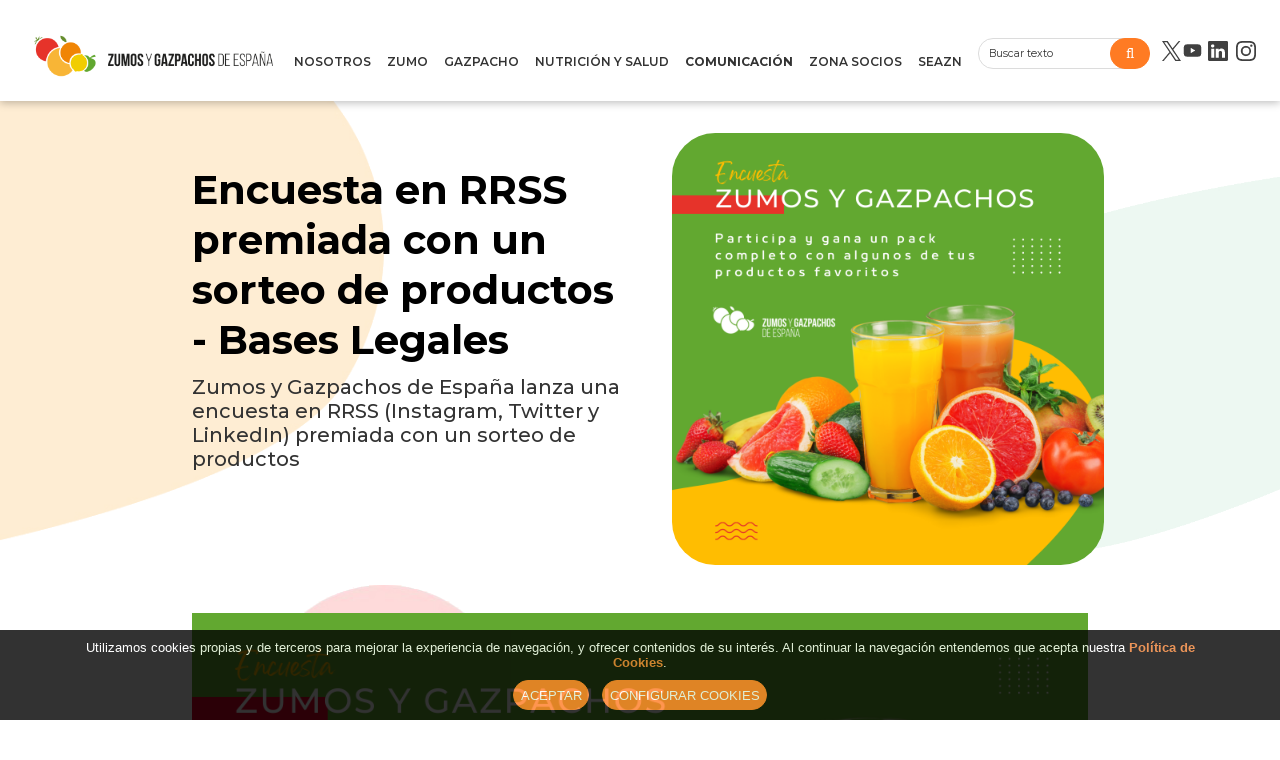

--- FILE ---
content_type: text/html
request_url: https://www.zumosygazpachos.com/zumos-y-gazpachos-de-espana/documentos-corporativos/encuesta-en-rrss-premiada-con-un-sorteo-de-productos---bases-legales_23360_92_28234_0_1_in.html
body_size: 42046
content:

<!DOCTYPE html PUBLIC "-//W3C//DTD HTML 4.01 Transitional//EN" "http://www.w3.org/TR/html4/loose.dtd">
<html lang="es">
<head>

<title>Encuesta en RRSS premiada con un sorteo de productos - Bases Legales</title>
<meta name="title" content="Encuesta en RRSS premiada con un sorteo de productos - Bases Legales">
<meta name="description" content="Zumos y Gazpachos de España lanza una encuesta en RRSS (Instagram, Twitter y LinkedIn) premiada con un sorteo de productos">
<meta name="keywords" content="zumos y gazpachos de españa, zumos, gazpachos, representantes empresas zumos, nutricion, cursos, formacion">
<meta name="language" content="es">
<meta http-equiv="X-UA-Compatible" content="IE=100">

<meta name="theme-color" content="#ff7b23">
<meta name="rating" content="general">
<meta http-equiv="pragma" content="no-cache">
<meta http-equiv="Content-Type" content="text/html; charset=iso-8859-1">

<meta name="viewport" content="width=device-width, initial-scale=1.0, maximum-scale=1.0">
<link id="favicon" rel="shortcut icon" href="/favicon.ico" type="image/x-icon" /> 

<link rel="canonical" href="https://www.zumosygazpachos.com/zumos-y-gazpachos-de-espana/documentos-corporativos/encuesta-en-rrss-premiada-con-un-sorteo-de-productos---bases-legales_23360_92_28234_0_1_in.html" />

<script type="text/javascript">    
  var gb_carpeta_url = '';  
  var gb_v = 'v_portal';  
  var gb_p = 'personal'; 
  var gb_tx_caberruta = 'Introduzca una dirección de inicio de la ruta';  
  
  // <![CDATA[
  // Using document.write to load JavaScript dependencies to bypass O2 network inlining of JavaScript.
  function loadJS(file){document.write("<" + "script type='text/javascript' src='" + file + "'></" + "script>")}
  loadJS("https://ajax.googleapis.com/ajax/libs/jquery/3.2.1/jquery.min.js");
  // ]]>
</script>

<script type="text/javascript" src="/v_portal/javascript/slick/slick.min.js"></script><script type="text/javascript" src="/v_portal/javascript/mensajes.js"></script>
<script type="text/javascript" src="/v_portal/javascript/tooltipster.js"></script>

<script src="/system/javascript/fancybox/jquery.fancybox.min.js"></script>
<link rel="stylesheet" href="/system/javascript/fancybox/jquery.fancybox.min.css" />

<script type="text/javascript" src="/v_portal/javascript/verflash.js"></script>

<link rel="stylesheet" type="text/css" href="/v_portal/flash/flowplayer/skin/functional.css">
<script type="text/javascript" src="/v_portal/flash/flowplayer/flowplayer.min.js"></script>
<script type="text/javascript" src="/system/javascript/jquery.ui.datepicker.js"></script>


<script type="text/javascript">
  loadJS("/v_portal/javascript/esencia.js");
  loadJS("/v_portal/javascript/esencia-load.js?hrotar=-1");
</script>

<!--[if lt IE 9]>
  <script type="text/javascript" src="http://css3-mediaqueries-js.googlecode.com/svn/trunk/css3-mediaqueries.js"></script>
<![endif]-->

<script type="text/javascript">
  /**
   ** Variables globales para la política de cookies
  **/
  var gb_te_cookie='233'; // apartado con referencia especial cookies, al que redirecciona el enlace "Política de Cookies"
  var gb_nom_cookie='Política de cookies';
  
  /* Mensaje principal que se muestra en el banner. 
   * Por defecto: Utilizamos cookies propias y de terceros para mejorar la experiencia de navegación, y ofrecer contenidos de su interés.
   */
  var gb_mensj_cookie='Utilizamos cookies propias y de terceros para mejorar la experiencia de navegación, y ofrecer contenidos de su interés.';
  
  /* Mensaje por si se quiere indicar las cookies externas que se usan ej: Usamos Google Analytics , twitter
   * Por defecto: vacío
   */
  var gb_mensj_cookie_ext=''; //Para indicar las cookies externas que se usan ej: Usamos Google Analytics , twitter
  
  /* Mensaje final. 
   * Por defecto: 
   *  si hcookie=1 (menos estricta, se muestra el aviso pero se cargan las cookies siempre) --> Al continuar la navegación entendemos que acepta nuestra
   *  si hcookie=2 (más estricta, no se cargan cookies hasta no aceptar la política) --> Todos los componentes externos serán bloqueados hasta que acepte nuestra
   */
  var gb_txcookie2=' Al continuar la navegación entendemos que acepta nuestra ';

  var gb_txcookie3='Política de Cookies';// texto del enlace: Política de Cookies
  var gb_txcookie4='Aceptar';// texto botón: Aceptar
  var gb_txcookie5='Configurar Cookies';
  var gb_color_enlace='#E77A2F'; //Color de texto del enlace
</script>
<script type="text/javascript" src="/v_portal/javascript/cookiesdirective.js"></script>
<script type="text/javascript" src="/v_portal/javascript/cookies-load.js"></script>

<meta http-equiv="X-UA-Compatible" content="IE=edge">
<link rel="stylesheet" type="text/css" href="/system/estilos/fonts/font-awesome.css">
<link href="https://fonts.googleapis.com/css?family=Heebo:400,500,700,800,900&display=swap" rel="stylesheet">
<link href="https://fonts.googleapis.com/css?family=Source+Sans+Pro:400,600,600i,700,700i,900,900i&display=swap" rel="stylesheet">
<link rel="preconnect" href="https://fonts.googleapis.com">
<link rel="preconnect" href="https://fonts.gstatic.com" crossorigin>
<link href="https://fonts.googleapis.com/css2?family=Montserrat:ital,wght@0,300;0,400;0,500;0,600;0,700;1,300;1,400;1,500;1,600;1,700&display=swap" rel="stylesheet">
<link rel="stylesheet" type="text/css" href="/v_portal/estilos/estilos.css" media="screen,print">
<link rel="stylesheet" type="text/css" href="/v_portal/estilos/heditor.css" media="screen,print">
<link rel="stylesheet" type="text/css" href="/v_portal/estilos.asp" media="screen,print"> 
<link rel="stylesheet" type="text/css" href="/v_portal/estilos/estilosprint.css" media="print">

<script type="text/javascript" src="/system/javascript/funciones-mapa.js"></script>
<script type="text/javascript">

function cambiatamanio(imagen,tamanio)
{
  w=eval('document.images.'+imagen+'.width');
  h=eval('document.images.'+imagen+'.height');

  if (w>tamanio)
  {
    eval('document.images.'+imagen+'.height=h*(tamanio/w)');
    eval('document.images.'+imagen+'.width=tamanio');
  }
}

</script>
<script type="text/javascript" src='https://www.google.com/recaptcha/api.js?hl=es'></script>
 
  
  <script type="text/javascript">
      (function(i,s,o,g,r,a,m){i['GoogleAnalyticsObject']=r;i[r]=i[r]||function(){
      (i[r].q=i[r].q||[]).push(arguments)},i[r].l=1*new Date();a=s.createElement(o),
      m=s.getElementsByTagName(o)[0];a.async=1;a.src=g;m.parentNode.insertBefore(a,m)
      })(window,document,'script','//www.google-analytics.com/analytics.js','ga');
    
      ga('create', 'UA-64493565-1', 'auto');
      ga('send', 'pageview');
    
  </script>


</head>

<body onload="estadistica_introducir(11,23360,11,'Encuesta+en+RRSS+premiada+con+un+sorteo+de+productos+%2D+Bases+Legales')">

<div id="cab_sup">

  <div id="cabecera" class="blq">

      <div id="logotipo" class="bl_izq ohid">

      	<a href="/zumos-y-gazpachos-de-espana/zumos-y-gazpachos-de-espana/zumos-y-gazpachos-de-espana_3_1_ap.html" title="Ir al inicio de la web"><img src="/imgslogo/logo_zumos_y_gazpachos.png" alt="Zumos y Gazpachos de España"></a>
			</div> 
			<div id="cont-mpri">
					
		<ul class="menupri txt_up">
<li><a href="/zumos-y-gazpachos-de-espana/espanol/nosotros_412_1_ap.html" class="psr colgen" title="Ir a&nbsp;NOSOTROS">NOSOTROS
    </a>

    <i class="mdesp fs_20 fa fa-sort-desc colovrbot padr4 padl4 va_s">&nbsp;</i>
					
		<ul class="menusec txt_up">

			<li class="primer">
				<span class="capamenu">			
					<span class="tit csobpri">NOSOTROS</span>
					
				</span>
			</li>
<li class="lisubap"><a href="/zumos-y-gazpachos-de-espana/nosotros/quienes-somos_427_1_ap.html" class="psr colgen" title="Ir a&nbsp;QUIÉNES SOMOS">Quiénes somos
    </a>

  </li>
<li class="lisubap"><a href="/zumos-y-gazpachos-de-espana/nosotros/que-hacemos_428_1_ap.html" class="psr colgen" title="Ir a&nbsp;QUÉ HACEMOS">Qué hacemos
    </a>

  </li>
<li class="lisubap"><a href="/zumos-y-gazpachos-de-espana/nosotros/compromiso-con-la-calidad_429_1_ap.html" class="psr colgen" title="Ir a&nbsp;COMPROMISO CON LA CALIDAD">Compromiso con la calidad
    </a>

  </li>
<li class="lisubap"><a href="/zumos-y-gazpachos-de-espana/nosotros/apuesta-por-la-sostenibilidad_430_1_ap.html" class="psr colgen" title="Ir a&nbsp;APUESTA POR LA SOSTENIBILIDAD">Apuesta por la sostenibilidad
    </a>

  </li>
<li class="lisubap"><a href="/zumos-y-gazpachos-de-espana/nosotros/asociados-y-afiliados_438_1_ap.html" class="psr colgen" title="Ir a&nbsp;ASOCIADOS Y AFILIADOS">Asociados y afiliados
    </a>

  </li>
<li class="lisubap"><a href="/zumos-y-gazpachos-de-espana/nosotros/equipo-de-la-asociacion_432_1_ap.html" class="psr colgen" title="Ir a&nbsp;EQUIPO DE LA ASOCIACIÓN">Equipo de la Asociación
    </a>

  </li>
<li class="lisubap"><a href="/hazte-socio" class="psr colgen" title="Ir a&nbsp;HAZTE SOCIO">Hazte socio
    </a>

  </li>

</ul>

  </li>
<li><a href="/sector/" class="psr colgen" title="Ir a&nbsp;ZUMO">ZUMO
    </a>

    <i class="mdesp fs_20 fa fa-sort-desc colovrbot padr4 padl4 va_s">&nbsp;</i>
					
		<ul class="menusec txt_up">

			<li class="primer">
				<span class="capamenu">			
					<span class="tit csobpri">ZUMO</span>
					
				</span>
			</li>
<li class="lisubap"><a href="/zumo/categorias/" class="psr colgen" title="Ir a&nbsp;CATEGORÍAS DE PRODUCTO">Categorías de producto
    </a>

  </li>
<li class="lisubap"><a href="/sector/cifras/" class="psr colgen" title="Ir a&nbsp;CIFRAS">Cifras
    </a>

  </li>
<li class="lisubap"><a href="/sector/legislacion/" class="psr colgen" title="Ir a&nbsp;LEGISLACIÓN">Legislación
    </a>

  </li>
<li class="lisubap"><a href="/zumo/calidad/" class="psr colgen" title="Ir a&nbsp;CALIDAD">Calidad
    </a>

  </li>
<li class="lisubap"><a href="/proceso-de-fabricacion" class="psr colgen" title="Ir a&nbsp;PROCESO DE FABRICACIÓN">Proceso de fabricación
    </a>

  </li>
<li class="lisubap"><a href="/sector/sostenibilidad/" class="psr colgen" title="Ir a&nbsp;SOSTENIBILIDAD">Sostenibilidad
    </a>

  </li>
<li class="lisubap"><a href="/historia-del-zumo" class="psr colgen" title="Ir a&nbsp;HISTORIA">Historia
    </a>

  </li>
<li class="lisubap"><a href="/libro-del-zumo/zumo/el-libro-del-zumo_261_1_ap.html" class="psr colgen" title="Ir a&nbsp;EL LIBRO DEL ZUMO">El libro del zumo
    </a>

  </li>

</ul>

  </li>
<li><a href="/zumos-y-gazpachos-de-espana/espanol/gazpacho_310_1_ap.html" class="psr colgen" title="Ir a&nbsp;GAZPACHO">GAZPACHO
    </a>

    <i class="mdesp fs_20 fa fa-sort-desc colovrbot padr4 padl4 va_s">&nbsp;</i>
					
		<ul class="menusec txt_up">

			<li class="primer">
				<span class="capamenu">			
					<span class="tit csobpri">GAZPACHO</span>
					
				</span>
			</li>
<li class="lisubap"><a href="/zumos-y-gazpachos-de-espana/gazpacho/historia_426_1_ap.html" class="psr colgen" title="Ir a&nbsp;HISTORIA">Historia
    </a>

  </li>
<li class="lisubap"><a href="/zumos-y-gazpachos-de-espana/gazpacho/el-gazpacho-en-la-industria_422_1_ap.html" class="psr colgen" title="Ir a&nbsp;EL GAZPACHO EN LA INDUSTRÍA">El gazpacho en la industría
    </a>

  </li>
<li class="lisubap"><a href="/zumos-y-gazpachos-de-espana/gazpacho/cifras_425_1_ap.html" class="psr colgen" title="Ir a&nbsp;CIFRAS">Cifras
    </a>

  </li>
<li class="lisubap"><a href="/zumos-y-gazpachos-de-espana/gazpacho/proceso-de-elaboracion_424_1_ap.html" class="psr colgen" title="Ir a&nbsp;PROCESO DE ELABORACIÓN">Proceso de elaboración
    </a>

  </li>
<li class="lisubap"><a href="/zumos-y-gazpachos-de-espana/gazpacho/propiedades-nutricionales-del-gazpacho_434_1_ap.html" class="psr colgen" title="Ir a&nbsp;PROPIEDADES NUTRICIONALES DEL GAZPACHO">Propiedades nutricionales del gazpacho
    </a>

  </li>
<li class="lisubap"><a href="/zumos-y-gazpachos-de-espana/gazpacho/productos-comerciales-de-la-categoria_435_1_ap.html" class="psr colgen" title="Ir a&nbsp;PRODUCTOS COMERCIALES DE LA CATEGORÍA">Productos comerciales de la categoría
    </a>

  </li>
<li class="lisubap"><a href="/zumos-y-gazpachos-de-espana/gazpacho/sabias-que_423_1_ap.html" class="psr colgen" title="Ir a&nbsp;¿SABÍAS QUÉ?">¿Sabías qué?
    </a>

  </li>

</ul>

  </li>
<li><a href="/sector/sabias_que/" class="psr colgen" title="Ir a&nbsp;NUTRICIÓN Y SALUD">Nutrición y salud
    </a>

    <i class="mdesp fs_20 fa fa-sort-desc colovrbot padr4 padl4 va_s">&nbsp;</i>
					
		<ul class="menusec txt_up">

			<li class="primer">
				<span class="capamenu">			
					<span class="tit csobpri">Nutrición y salud</span>
					<span class="blq csobpri fs_16"><p class=´heditor_first´>Los zumos y néctares de frutas aportan una gran cantidad de nutrientes y resultan un complemento adecuado para una dieta variada y balanceada. ASOZUMOS quiere poner a disposición del pÚblico información veraz y exacta sobre estas propiedades nutricionales y resolver las dudas que puedan surgir en torno a estos productos, la forma en que se producen y sus efectos sobre la salud.</p></span>
				</span>
			</li>
<li class="lisubap"><a href="/sabias-que" class="psr colgen" title="Ir a&nbsp;¿SABÍAS QUÉ?">¿Sabías qué?
    </a>

  </li>
<li class="lisubap"><a href="/zumos-y-gazpachos-de-espana/nutricion-y-salud/estudios-cientificos_275_1_ap.html" class="psr colgen" title="Ir a&nbsp;ESTUDIOS CIENTÍFICOS">Estudios Científicos
    </a>

  </li>
<li class="lisubap"><a href="/nutricion/mitos-realidades/" class="psr colgen" title="Ir a&nbsp;MITOS Y REALIDADES">Mitos y realidades
    </a>

  </li>

</ul>

  </li>
<li class="activo"><a href="/prensa/" class="psr colgen txt_b activo" title="Ir a&nbsp;COMUNICACIÓN">Comunicación
    </a>

    <i class="mdesp fs_20 fa fa-sort-desc colovrbot padr4 padl4 va_s">&nbsp;</i>
					
		<ul class="menusec txt_up">

			<li class="primer">
				<span class="capamenu">			
					<span class="tit csobpri">Comunicación</span>
					
				</span>
			</li>
<li class="lisubap"><a href="/prensa/notas/" class="psr colgen" title="Ir a&nbsp;NOTAS DE PRENSA">Notas de Prensa
    </a>

  </li>
<li class="lisubap"><a href="/zumos-y-gazpachos-de-espana/comunicacion/entrevistas_170_1_ap.html" class="psr colgen" title="Ir a&nbsp;ENTREVISTAS">Entrevistas
    </a>

  </li>
<li class="lisubap"><a href="/zumos-y-gazpachos-de-espana/comunicacion/actualidad_442_1_ap.html" class="psr colgen" title="Ir a&nbsp;ACTUALIDAD">Actualidad
    </a>

  </li>
<li class="lisubap"><a href="/zumos-y-gazpachos-de-espana/comunicacion/eventos_301_1_ap.html" class="psr colgen" title="Ir a&nbsp;EVENTOS">Eventos
    </a>

  </li>
<li class="activo lisubap"><a href="/prensa/materiales/" class="psr colgen txt_b activo" title="Ir a&nbsp;DOCUMENTOS CORPORATIVOS">Documentos corporativos
    </a>

  </li>
<li class="lisubap"><a href="/prensa/galeria/" class="psr colgen" title="Ir a&nbsp;GALERÍA">Galería
    </a>

  </li>
<li class="lisubap"><a href="/zumos-y-gazpachos-de-espana/comunicacion/enlaces-de-interes_276_1_ap.html" class="psr colgen" title="Ir a&nbsp;ENLACES DE INTERÉS">Enlaces de interés
    </a>

  </li>
<li class="lisubap"><a href="/prensa/contacto/" class="psr colgen" title="Ir a&nbsp;CONTACTO">Contacto
    </a>

  </li>

</ul>

  </li>
<li><a href="/zona-socios/" class="psr colgen" title="Ir a&nbsp;ZONA SOCIOS">Zona Socios
    </a>

    <i class="mdesp fs_20 fa fa-sort-desc colovrbot padr4 padl4 va_s">&nbsp;</i>

  </li>
<li><a href="/zumos-y-gazpachos-de-espana/espanol/seazn_247_1_ap.html" class="psr colgen" title="Ir a&nbsp;SEAZN">SEAZN
    </a>

    <i class="mdesp fs_20 fa fa-sort-desc colovrbot padr4 padl4 va_s">&nbsp;</i>
					
		<ul class="menusec txt_up">

			<li class="primer">
				<span class="capamenu">			
					<span class="tit csobpri">SEAZN</span>
					
				</span>
			</li>
<li class="lisubap"><a href="/seazn" class="psr colgen" title="Ir a&nbsp;¿QUÉ ES SEAZN?">¿Qué es SEAZN?
    </a>

  </li>
<li class="lisubap"><a href="/zumos-y-gazpachos-de-espana/seazn/objetivos-y-metodologia_249_1_ap.html" class="psr colgen" title="Ir a&nbsp;OBJETIVOS Y METODOLOGÍA">Objetivos y Metodología
    </a>

  </li>
<li class="lisubap"><a href="/zumos-y-gazpachos-de-espana/seazn/miembros_250_1_ap.html" class="psr colgen" title="Ir a&nbsp;MIEMBROS">Miembros
    </a>

  </li>
<li class="lisubap"><a href="/zumos-y-gazpachos-de-espana/seazn/estructura_251_1_ap.html" class="psr colgen" title="Ir a&nbsp;ESTRUCTURA">Estructura
    </a>

  </li>
<li class="lisubap"><a href="/zumos-y-gazpachos-de-espana/seazn/informes_252_1_ap.html" class="psr colgen" title="Ir a&nbsp;INFORMES">Informes
    </a>

  </li>
<li class="lisubap"><a href="/zumos-y-gazpachos-de-espana/seazn/participa-en-el-sistema_253_1_ap.html" class="psr colgen" title="Ir a&nbsp;PARTICIPA EN EL SISTEMA">Participa en el sistema
    </a>

  </li>
<li class="lisubap"><a href="/zumos-y-gazpachos-de-espana/seazn/zona-de-socios_254_1_ap.html" class="psr colgen" title="Ir a&nbsp;ZONA DE SOCIOS">Zona de socios
    </a>

  </li>

</ul>

  </li>

</ul>

			</div>

			<div id="bl-cab">

	        <div id="cabbusq" class="bl_izq marr16 cr_p">
	        	<script type="text/javascript">
					    function cabvalidacion (formulario)
					    {
					      if ((formulario.textobusc.value =="")||(formulario.textobusc.value ==" ")
					          || (formulario.textobusc.value=="Buscar texto"))
					      {
					        //alert("Introduzca texto a buscar, por favor.");
					        alert("Introduzca texto a buscar, por favor.");
					        formulario.textobusc.focus();
					        return false;
					      }
					  
					      texto=formulario.textobusc.value
					      longitud=texto.length
					  
					      if (longitud<3)
					      {
					        //alert("El texto a buscar ha de tener un mínimo de 3 caracteres.");
					        alert("El texto a buscar ha de tener un mínimo de 3 caracteres.");
					        formulario.textobusc.focus();
					        return false;
					      }
					  
					      return true;
					    }
					  </script>
					  <form id="cabform2" class="bl_izq t100" name="cabform2" action="/v_portal/busqueda/index.asp" onsubmit="return cabvalidacion(this)" method="post">
					    <fieldset class="fsetoculto"><legend class="oculto">Búsqueda en los contenidos de la web</legend>
				        
				        <input id="txtbuscar" class="cajaf t95 padlr2p" tabindex="1" type="text" title="Buscar texto" name="textobusc" size="18" maxlength="30" value="Buscar texto" onfocus="entrarelem(this,'Buscar texto')" onblur="dejarelem(this,'Buscar texto')">
				        
				        <button tabindex="2" class="bl_der boton_fnd cr_p" id="enviar_busqueda" type="submit" name="enviar" value="BUSCAR" title="Comenzar la búsqueda">
				        	<i class="fa fa-search" aria-hidden="true"></i>
				        </button> 
					      <div class="oculto"><input type="hidden" name="chkcur" value="1"></div>
					
					      <div class="oculto"><input type="hidden" name="chknov" value="1"></div>
					      <div class="oculto"><input type="hidden" name="chknot" value="1"></div>
					      <div class="oculto"><input type="hidden" name="chkinf" value="1"></div>
					
					    </fieldset>
					  </form>
	        </div>
    
    		<div class="bl_der">

        <ul id="redes" class="menu">
          <li>
          	<a href="https://x.com/ZumosyGazpachos" title="Twitter&nbsp;(en nueva ventana)" target="_blank">
          		
              <svg viewBox="0 0 1200 1227" width="19" style="fill:rgba(0, 0, 0, 0.75)" xmlns="http://www.w3.org/2000/svg" aria-label="Ver Zumos y Gazpachos en X (Twitter)" role="none">
              <path d="M714.163 519.284L1160.89 0H1055.03L667.137 450.887L357.328 0H0L468.492 681.821L0 1226.37H105.866L515.491 750.218L842.672 1226.37H1200L714.137 519.284H714.163ZM569.165 687.828L521.697 619.934L144.011 79.6944H306.615L611.412 515.685L658.88 583.579L1055.08 1150.3H892.476L569.165 687.854V687.828Z"></path>
            </svg>
             
          	</a>
          </li>
             <li>
          	<a href="https://www.youtube.com/channel/UCqKLHh3WpnWJPiKrsYLlOqQ" title="YouTube&nbsp;(en nueva ventana)" target="_blank">
          		
              <svg xmlns="http://www.w3.org/2000/svg" width="23" style="fill:rgba(0, 0, 0, 0.75)" viewBox="-35.20005 -41.33325 305.0671 247.9995"><path d="M229.763 25.817c-2.699-10.162-10.65-18.165-20.748-20.881C190.716 0 117.333 0 117.333 0S43.951 0 25.651 4.936C15.553 7.652 7.6 15.655 4.903 25.817 0 44.236 0 82.667 0 82.667s0 38.429 4.903 56.85C7.6 149.68 15.553 157.681 25.65 160.4c18.3 4.934 91.682 4.934 91.682 4.934s73.383 0 91.682-4.934c10.098-2.718 18.049-10.72 20.748-20.882 4.904-18.421 4.904-56.85 4.904-56.85s0-38.431-4.904-56.85"/><path d="M93.333 117.559l61.333-34.89-61.333-34.894z" fill="#fff"/></svg>

          	</a>
          </li>
            <li>
          	<a href="https://www.linkedin.com/company/zumosygazpachos/" title="Linkedin&nbsp;(en nueva ventana)" target="_blank">
	&nbsp;<svg xmlns="http://www.w3.org/2000/svg" width="20" style="fill:rgba(0, 0, 0, 0.75)" class="bi bi-linkedin" viewBox="0 0 16 16">
  <path d="M0 1.146C0 .513.526 0 1.175 0h13.65C15.474 0 16 .513 16 1.146v13.708c0 .633-.526 1.146-1.175 1.146H1.175C.526 16 0 15.487 0 14.854zm4.943 12.248V6.169H2.542v7.225zm-1.2-8.212c.837 0 1.358-.554 1.358-1.248-.015-.709-.52-1.248-1.342-1.248S2.4 3.226 2.4 3.934c0 .694.521 1.248 1.327 1.248zm4.908 8.212V9.359c0-.216.016-.432.08-.586.173-.431.568-.878 1.232-.878.869 0 1.216.662 1.216 1.634v3.865h2.401V9.25c0-2.22-1.184-3.252-2.764-3.252-1.274 0-1.845.7-2.165 1.193v.025h-.016l.016-.025V6.169h-2.4c.03.678 0 7.225 0 7.225z"/>
</svg>
          	</a>
          </li>
          <li>
          	&nbsp;<a href="https://www.instagram.com/zumosygazpachos/" title="Instagram&nbsp;(en nueva ventana)" target="_blank">
          	<svg xmlns="http://www.w3.org/2000/svg" width="20" style="fill:rgba(0, 0, 0, 0.75)" class="bi bi-instagram" viewBox="0 0 16 16">
  <path d="M8 0C5.829 0 5.556.01 4.703.048 3.85.088 3.269.222 2.76.42a3.9 3.9 0 0 0-1.417.923A3.9 3.9 0 0 0 .42 2.76C.222 3.268.087 3.85.048 4.7.01 5.555 0 5.827 0 8.001c0 2.172.01 2.444.048 3.297.04.852.174 1.433.372 1.942.205.526.478.972.923 1.417.444.445.89.719 1.416.923.51.198 1.09.333 1.942.372C5.555 15.99 5.827 16 8 16s2.444-.01 3.298-.048c.851-.04 1.434-.174 1.943-.372a3.9 3.9 0 0 0 1.416-.923c.445-.445.718-.891.923-1.417.197-.509.332-1.09.372-1.942C15.99 10.445 16 10.173 16 8s-.01-2.445-.048-3.299c-.04-.851-.175-1.433-.372-1.941a3.9 3.9 0 0 0-.923-1.417A3.9 3.9 0 0 0 13.24.42c-.51-.198-1.092-.333-1.943-.372C10.443.01 10.172 0 7.998 0zm-.717 1.442h.718c2.136 0 2.389.007 3.232.046.78.035 1.204.166 1.486.275.373.145.64.319.92.599s.453.546.598.92c.11.281.24.705.275 1.485.039.843.047 1.096.047 3.231s-.008 2.389-.047 3.232c-.035.78-.166 1.203-.275 1.485a2.5 2.5 0 0 1-.599.919c-.28.28-.546.453-.92.598-.28.11-.704.24-1.485.276-.843.038-1.096.047-3.232.047s-2.39-.009-3.233-.047c-.78-.036-1.203-.166-1.485-.276a2.5 2.5 0 0 1-.92-.598 2.5 2.5 0 0 1-.6-.92c-.109-.281-.24-.705-.275-1.485-.038-.843-.046-1.096-.046-3.233s.008-2.388.046-3.231c.036-.78.166-1.204.276-1.486.145-.373.319-.64.599-.92s.546-.453.92-.598c.282-.11.705-.24 1.485-.276.738-.034 1.024-.044 2.515-.045zm4.988 1.328a.96.96 0 1 0 0 1.92.96.96 0 0 0 0-1.92m-4.27 1.122a4.109 4.109 0 1 0 0 8.217 4.109 4.109 0 0 0 0-8.217m0 1.441a2.667 2.667 0 1 1 0 5.334 2.667 2.667 0 0 1 0-5.334"/>
</svg>
          	</a>
          </li>
         

        </ul>
      </div>
  	  <div id="mpri-desp" class="oculto marl16"><i class="cr_p fa fa-bars colovrbot va_m"></i></div>
    </div>
	</div>
</div>
  <div id="medio" class="blq">


		<div class="centrado">

         <div id="contenido" class="contenido_informacion ">
<div class="blq mart32">

	<div id="cabecera_informacion">
		<div id="texto_cabecera_informacion" >
<h1 class="tit blq">Encuesta en RRSS premiada con un sorteo de productos - Bases Legales</h1>
			<div id="descripcion_cabecera_informacion">
				<p class=´heditor_first´>Zumos y Gazpachos de España lanza una encuesta en RRSS (Instagram, Twitter y LinkedIn) premiada con un sorteo de productos</p>
			</div>

    <div id="compartir_cabecera_informacion">

        <ul class="redes_compartir">
          <li id="facebook"><a href="http://www.facebook.com/sharer.php?u=https://www.zumosygazpachos.com/zumos-y-gazpachos-de-espana/documentos-corporativos/encuesta-en-rrss-premiada-con-un-sorteo-de-productos---bases-legales_23360_92_28234_0_1_in.html" title="facebook (en nueva ventana)" target="_blank"><i class="fa fa-facebook" title="facebook (en nueva ventana)">&nbsp;</i></a></li>
          <li id="twitter"><a href="http://twitter.com/share?count=none&amp;lang=es&amp;url=https://www.zumosygazpachos.com/zumos-y-gazpachos-de-espana/documentos-corporativos/encuesta-en-rrss-premiada-con-un-sorteo-de-productos---bases-legales_23360_92_28234_0_1_in.html" title="twitter (en nueva ventana)" target="_blank"><i class="fa fa-twitter" title="twitter (en nueva ventana)">&nbsp;</i></a><script type="text/javascript" src="https://platform.twitter.com/widgets.js"></script></li>
          <li id="linkedin"><a href="http://www.linkedin.com/shareArticle?mini=true&amp;url=https://www.zumosygazpachos.com/zumos-y-gazpachos-de-espana/documentos-corporativos/encuesta-en-rrss-premiada-con-un-sorteo-de-productos---bases-legales_23360_92_28234_0_1_in.html&amp;title=Encuesta+en+RRSS+premiada+con+un+sorteo+de+productos+%2D+Bases+Legales" title="linkedin (en nueva ventana)" target="_blank"><i class="fa fa-linkedin" title="linkedin (en nueva ventana)">&nbsp;</i></a></li>
        </ul>

      <script type="text/javascript">
        function compartir() {
          var estado_display=document.getElementById('opciones_compartir').style.display;
          if (estado_display=="block") {
            document.getElementById('opciones_compartir').style.display="none";
          } else {
            document.getElementById('opciones_compartir').style.display="block";
          }
        }
        // Se oculta el submenu de opciones despues de cargarlo (para accesibilidad - no hay javascript)
        document.getElementById('opciones_compartir').style.display="none";
      </script>

    </div>

		</div> 
		<div id="foto_cabecera_informacion">
<img src="/v_portal/inc/imagen.asp?f=Post_IG_Encuesta_ZyG15.png&amp;c=0" alt="Imagen Sorteo Mayo 2022" longdesc="/v_portal/inc/longdesc.asp?t=11&amp;c=">
		</div> 
	</div> 
  <div  class="bl_izq ohid t100 mart16">

  <div class="fot_cen marb16 t100">
<img src="/v_portal/inc/imagen.asp?f=Twitter_Encuesta_ZyG9.png&amp;c=0" alt="Imagen Sorteo Mayo 2022" class="t100">
  </div>

        <div class=" v_norm">
           <p class="heditor_first">BASES LEGALES</p>
<p>1.- ORGANIZADOR Y OBJETO DE LA PROMOCIÓN</p>
<p>Servicios Integrados Lasker S.L., agencia de comunicación de Zumos y Gazpachos de España, con domicilio en Plaza de las Salesas 3, 3&ordm; dcha. 28004, Madrid y número identificativo B87850053, organiza el sorteo como resultado de la encuesta en RRSS.</p>
<p></p>
<p>2.- PARTICIPANTES</p>
<p>Podrán participar en la encuesta y el sorteo, de forma totalmente gratuita y voluntaria, todas aquellas personas físicas mayores de 18 años y que residan legalmente en territorio español y dispongan de DNI/NIE en vigor.</p>
        </div>

</div>

  <div  class="bl_izq ohid t100 mart16">

        <div class=" v_norm">
           <p class="heditor_first">3.- MECÁNICA DEL SORTEO</p>
<p>Para participar en el sorteo, los participantes deberán cumplimentar la encuesta publicada en redes sociales, entre los días 20 de mayo de 2022 (fecha de inicio del sorteo) y 30 de mayo de 2022 (fecha de finalización del sorteo).</p>
<p>Únicamente serán válidas las participaciones publicadas con estos requisitos.</p>
<p>&nbsp;</p>
<p>4.- CONSIDERACIONES GENERALES</p>
<p>Servicios Integrados Lasker S.L. se reserva el derecho a excluir de la acción a cualquier participante que actúe, en cualquiera de las fases, de forma contraria a las presentes Bases, actúe de mala fe o realice cualquier acción tendente a alterar los resultados de la acción o el normal desarrollo de la misma. Así mismo:</p>
<p>Los participantes son los únicos responsables de los comentarios. Por tanto, los participantes en el presente sorteo se harán responsables de las reclamaciones de cualquier índole que terceros pudieran hacer de cualquier naturaleza.</p>
<p>Por participar en el sorteo, los autores y autoras ceden de forma gratuita a Servicios Integrados Lasker S.L y Zumos y Gazpachos de España la posibilidad de comunicar públicamente en cualquier medio, el nombre de los participantes y del ganador. Esta cesión será por tiempo indefinido a contar desde el momento en que el participante, para un número de reproducciones ilimitado, en todos los países del mundo y por cualquier medio, online y offline, conocido o que pueda ser desarrollado en un futuro. Asimismo, incluye la posibilidad para Servicios Integrados Lasker S.L. y Zumos y Gazpachos de España de ceder estos derechos a terceros para que los ejerciten con las mismas finalidades.</p>
        </div>

</div>

  <div  class="bl_izq ohid t100 mart16">

        <div class=" v_norm">
           <p class="heditor_first">5.- PREMIOS</p>
<p>El ganador o ganadora del sorteo será una sola persona escogida al azar a través de la plataforma Easy Promos. El ganador se llevará un pack de productos (zumos y gazpachos) procedentes de las marcas que pertenecen a la asociación.</p>
<p>En el caso de que cualquier ganador no aceptara el premio, renunciará al mismo, o no pudiera ser localizado en el plazo de un mes desde el final del sorteo, ese premio se proclamará desierto.</p>
<p>Los premios no podrán ser canjeados en ningún caso por su contravalor en metálico ni ser objeto de sustitución, cambio, alteración o compensación alguna. Una vez entregados, Servicios Integrados Lasker S.L. no será responsable del estado del mismo, ni de posibles averías.</p>
<p>&nbsp;</p>
<p>6.- COMUNICACIÓN DEL RESULTADO Y ENTREGA DEL PREMIO</p>
<p>Zumos y Gazpachos de España comunicará en su perfil de Instagram el ganador, y se le contactará por vía privada para poder hacer entrega del premio.</p>
        </div>

</div>

  <div  class="bl_izq ohid t100 mart16">

        <div class=" v_norm">
           <p class="heditor_first">7.- RESPONSABILIDAD Y GARANTÍAS</p>
<p>Los participantes asumen la obligación de mantener a Servicios Integrados Lasker S.L. y Zumos y Gazpachos de España y a sus colaboradores en esta promoción indemnes y libres de toda responsabilidad que pudiera derivar del ejercicio de acciones, judiciales o no, que tuvieran su causa en el incumplimiento de las presentes Bases. No obstante, lo anterior, Zumos y Gazpachos de España y Servicios Integrados Lasker S.L. se reserva la facultad de excluir a cualquier participante, mediante la utilización de instrumentos tecnológicos aptos al efecto, si tuviese conocimiento efectivo de que actúe de forma contraria a las presentes Bases, realice actividad ilícita o impida el normal desarrollo de la acción.</p>
<p>&nbsp;</p>
<p>8.- ACEPTACIÓN Y DEPÓSITO DE LAS BASES</p>
<p>La participación en este sorteo implica, por sí misma, la aceptación de las bases y el criterio de Zumos y Gazpachos de España y Servicios Integrados Lasker S.L. en la elección de los ganadores. La falta de esta aceptación por parte del concursante comportará la exclusión del sorteo. Estas bases serán publicadas en la web de Zumos y Gazpachos de España.</p>
        </div>

</div>

  <div  class="bl_izq ohid t100 mart16">

        <div class=" v_norm">
           <p class="heditor_first">9.- RESERVA DE DERECHOS</p>
<p>En todo caso, Zumos y Gazpachos de España y Servicios Integrados Lasker S.L. se reservan el derecho a modificar estas bases (incluyendo la posibilidad de extender o reducir la duración del sorteo), así como el derecho a eliminar de este sorteo, cualquier comentario que vulnere o sea susceptible de vulnerar derechos de terceros, que incumpla estas bases, o bien, que se considere inapropiado por su contenido contrario a la moral, ley u orden público, sin que de ello derive ningún derecho para el participante de obtener compensación alguna.</p>
<p>Zumos y Gazpachos de España y Servicios Integrados Lasker S.L. se reservan el derecho de cancelar el sorteo en cualquier momento, si no se pudiera garantizar el funcionamiento adecuado del mismo, ya sea por motivos técnicos, por ejemplo, virus, manipulación o por cualquier otro motivo de fuerza mayor.</p>
<p>&nbsp;</p>
<p>10.- JURISDICCIÓN.</p>
<p>Estas bases legales se regirán de conformidad con la ley española. Serán competentes para resolver cualquier reclamación o controversia que pudiera plantearse en relación con la validez, interpretación o cumplimiento de estas bases los Juzgados y Tribunales de la ciudad de Madrid.</p>
        </div>

</div>

  <div  class="bl_izq ohid t100 mart16">

        <div class=" v_norm">
           <p class="heditor_first">11.- PROTECCIÓN DE DATOS</p>
<p>La empresa responsable del tratamiento de sus datos es Servicios Integrados Lasker S.L., agencia de comunicación de Zumos y Gazpachos de España, con domicilio en Plaza de las Salesas 3, 3&ordm; dcha. 28004, Madrid y número identificativo B87850053</p>
<p>Zumos y Gazpachos de España se toma muy en serio la protección de su privacidad y de tus datos personales. Por lo tanto, tu información personal se conserva de forma segura y se trata con el máximo cuidado.</p>
<p>De conformidad con lo establecido en la normativa aplicable en materia de protección de datos, y concretamente en el Reglamento (UE) 2016/679 del Parlamento Europeo y del Consejo, de 27 de abril de 2016, relativo a la protección de las personas físicas en lo que respecta al tratamiento de datos personales y a la libre circulación de estos datos, cada Participante, con la aceptación de estas Bases Legales consiente que los datos personales facilitados para la participación en esta encuesta sean incorporados a un fichero titularidad de Servicios Integrados Lasker S.L. para utilizarlos con fines informativos. Adicionalmente Zumos y Gazpachos de España se reserva el derecho de explotar los resultados de dicha información en medios de comunicación.</p>
<p>Los participantes garantizan que los datos personales facilitados son veraces y se hacen responsables de comunicar a Servicios Integrados Lasker S.L. cualquier modificación de los mismos. Servicios Integrados Lasker S.L. se reserva el derecho a excluir de la presente encuesta a todo Participante que haya facilitado datos falsos. Se recomienda tener la máxima diligencia en materia de Protección de Datos mediante la utilización de herramientas de seguridad, no pudiéndose responsabilizar a Servicios Integrados Lasker S.L.&nbsp; de sustracciones, modificaciones o pérdidas de datos ilícitas.</p>
<p>Los Participantes tienen derecho a (i) acceder a sus datos personales, así como a (ii) solicitar la rectificación de los datos inexactos o, en su caso, solicitar su supresión, (iii) solicitar la limitación del tratamiento de sus datos, (iv) oponerse al tratamiento de sus datos y (v) solicitar su portabilidad. Los Participantes pueden ejercer todos estos derechos en la siguiente dirección de email <span class="antispam"><a href="mailto:info_arroba_lasker.es">info_arroba_lasker.es</a></span> indicando, el motivo de su petición.</p>
<p>Sin perjuicio de cualquier otro recurso administrativo o acción judicial, el Participante tendrá derecho a presentar una reclamación ante una Autoridad de Control, en particular en el Estado miembro en el que tenga su residencia habitual, lugar de trabajo o lugar de la supuesta infracción, en caso de que considere que el tratamiento de sus datos personales no es adecuado a la normativa, así como en el caso de no ver satisfecho el ejercicio de sus derechos.</p>
<p>La Autoridad de Control ante la que se haya presentado la reclamación informará al reclamante sobre el curso y el resultado de la reclamación.</p>
<p>Para más información, puedes consultar la política de privacidad de Zumos y Gazpachos de España a través del siguiente enlace: <a href="https://www.zumosygazpachos.com/privacidad/" target="_blank" title="Visitar el enlace&nbsp;(en nueva ventana)">www.zumosygazpachos.com/privacidad/</a></p>
        </div>

</div>

  <div class="blq marb16">

    <div class="bl_izq mart32">
      <a class="boton_fnd txt_c" href="/prensa/materiales/" title="Regresar a la página anterior" rel="nofollow"><i class="fa fa-backward marr4" aria-hidden="true">&nbsp;</i>volver</a>
    </div>

    <script type="text/javascript">
    function imprimir()
  {
    //print(document);
    winopt ="menubar=no,scrollbars=yes,resizable=yes,";
    winopt +="marginwidth=0, marginheight=0, leftmargin=0, topmargin=0,";
    winopt +="width=650,height=450,";
    winopt +="left=100,top=100,screenLeft=100,screenTop=100";


    ventana=window.open("/v_portal/inc/imprimir.asp?cod=23360&idage=28234&te=92&vap=0&pag=1&t=1&tep=0","Imprimir",winopt);
    ventana.creator=self;
  }
    </script>
    <div id="imprimir" class="bl_der txa_r mart32"><a class="boton_fnd" href="/v_portal/inc/imprimir.asp?cod=23360&amp;idage=28234&amp;te=92&amp;vap=0&amp;pag=1&amp;t=1&amp;tep=0" onclick="imprimir();return false;" onkeypress="imprimir();return false;" target="_blank" title="Imprimir la información de la página&nbsp;(en nueva ventana)" rel="nofollow"><i class="fa fa-print marr4" aria-hidden="true">&nbsp;</i>Imprimir</a></div>
  </div>
</div>

     </div>
     </div>
  </div><div id="boletin" class="blq padtb32 cb">
	<div class="centrado">
  <script type="text/javascript">
    function cabvalidacionbol (formulario)
    {
      if ((formulario.email.value =="")||(formulario.email.value ==" ")
          || (formulario.email.value=="introduzca su e-mail"))
      {
        //alert("Introduzca texto a buscar, por favor.");
        alert("Introduzca e-mail, por favor.");
        formulario.email.focus();
        return false;
      }
  
      return true;
    }

  </script>
  <form id="cabformbol" class="blq" name="cabformbol" action="/personal/mailing/mailingalta.asp" onsubmit="return cabvalidacionbol(this)" method="post">
    <fieldset class="fsetoculto"><legend class="oculto">Darse alta y baja en el boletín electrónico</legend>
      <div id="formulario_boletin" class="blq">
          <label for="txtemail" class="oculto">E-mail:</label>
          
          <input class="cajaf brad5 padtb8" id="txtemail" tabindex="3" type="text" title="Suscríbete a nuestro Boletín: Tu e-mail" name="email" size="12" maxlength="75" placeholder="Suscríbete a nuestro Boletín: Tu e-mail">
          
          <input tabindex="4" class="boton_fnd" type="submit" name="enviar" value="Suscribirme" title="Suscribirme">
      </div>
    </fieldset>
  </form>
  </div>
</div>  
<div id="prefoot" class="blq padtb32">
	<div class="centrado">
		<div class="blq">
					
		<ul class="blq menupie">
<li class="bl_izq"><a href="/zumos-y-gazpachos-de-espana/espanol/nosotros_412_1_ap.html" class="blq v_m1 psr col_ng1 ff_ng1" title="Ir a&nbsp;NOSOTROS">NOSOTROS
    </a>

  </li>
<li class="bl_izq"><a href="/sector/" class="blq v_m1 psr col_ng1 ff_ng1" title="Ir a&nbsp;ZUMO">ZUMO
    </a>

  </li>
<li class="bl_izq"><a href="/zumos-y-gazpachos-de-espana/espanol/gazpacho_310_1_ap.html" class="blq v_m1 psr col_ng1 ff_ng1" title="Ir a&nbsp;GAZPACHO">GAZPACHO
    </a>

  </li>
<li class="bl_izq"><a href="/sector/sabias_que/" class="blq v_m1 psr col_ng1 ff_ng1" title="Ir a&nbsp;NUTRICIÓN Y SALUD">Nutrición y salud
    </a>

  </li>
<li class="bl_izq activo"><a href="/prensa/" class="blq v_m1 psr col_ng1 ff_ng1 activo" title="Ir a&nbsp;COMUNICACIÓN">Comunicación
    </a>

  </li>
<li class="bl_izq"><a href="/zona-socios/" class="blq v_m1 psr col_ng1 ff_ng1" title="Ir a&nbsp;ZONA SOCIOS">Zona Socios
    </a>

  </li>
<li class="bl_izq"><a href="/zumos-y-gazpachos-de-espana/espanol/seazn_247_1_ap.html" class="blq v_m1 psr col_ng1 ff_ng1" title="Ir a&nbsp;SEAZN">SEAZN
    </a>

  </li>

</ul>

		</div>
	</div>
</div>
<div id="foot" class="blq padtb24">
  <div class="centrado">
    <div class="col_ng1 fs_14">C/ Velázquez, 64 – 3ª planta 28001 Madrid</div>
    <div class="txa_r col_ng1 fs_14">E-mail: <span class="antispam"><a href="mailto:info_arroba_zumosygazpachos.com">info_arroba_zumosygazpachos.com</a></span>&nbsp;&nbsp; Teléfono: +34 91 559 24 52</div>
  </div>
</div>
<div class="blq bg_ng1 txa_c padtb32">
	<div class="centrado">
		<div class="bloque_izquierda">
  		<a href="#" target="_blank"><img class="marr16 t15" src="/v_portal/imgs/zumofruta.jpg" alt="zumo de fruta"></a>
  		<a href="https://fruitjuicematters.eu/en" target="_blank"><img class="t15" src="/v_portal/imgs/fruitjuice.jpg" alt="fruit juice"></a>
		</div>

	</div>
</div>   
<div class="blq menu-foot brcn1 padtb16">
	<div class="centrado"> 
  	<ul class="menu menulegal">

        <li><a href="/zumos-y-gazpachos-de-espana/espanol/creditos_257_1_ap.html" title="Ver&nbsp;CRÉDITOS">Créditos</a></li>

        <li><a href="/aviso-legal/" title="Ver&nbsp;AVISO LEGAL">Aviso legal</a></li>

        <li><a href="/privacidad/" title="Ver&nbsp;POLÍTICA DE PRIVACIDAD">Política de privacidad</a></li>

        <li><a href="/cookies/" title="Ver&nbsp;POLÍTICA DE COOKIES">Política de cookies</a></li>

				<li><a href="#" onclick="configCookies();">Configurar Cookies</a></li>

      </ul>

  	</div>
  </div>
  <div class="clb"></div>

</body>
</html>


--- FILE ---
content_type: text/css
request_url: https://www.zumosygazpachos.com/v_portal/estilos/estilos.css
body_size: 79958
content:
html{margin:0;padding:0;-webkit-text-size-adjust:100%;}body{margin:0;padding:0;height:100%;width:100%;border:0;font-family:Montserrat,sans-serif;font-size:100%;color:#333;background-color:#FFF;}::-moz-selection{background:#ff7b23;color:white;}::selection{background:#ff7b23;color:white;}::-webkit-scrollbar{width:10px;height:10px;}::-webkit-scrollbar-track{background:#eaeaea;}::-webkit-scrollbar-thumb{background:#555;border-radius:4px;}::-webkit-scrollbar-thumb:hover{background:#222;}*:focus{outline:0;}img{border:0;}a{text-decoration:none;}a:hover{color:#FF9100;}h1{font-weight:normal;}h3{font-weight:normal;}form{margin:0;padding:0;}iframe{position:relative!important;border:none;}.bl_izq{position:relative;float:left;margin:0;padding:0;}.bl_der{position:relative;float:right;margin:0;padding:0;}.blq{position:relative;float:left;margin:0;padding:0;clear:both;width:100%;}.blq_nv{position:relative;float:left;margin:0;padding:0;clear:both;width:100%;overflow:hidden;}.bl_izq_nv{position:relative;float:left;margin:0;padding:0;overflow:hidden;}.bl_der_nv{position:relative;float:right;margin:0;padding:0;overflow:hidden;}.bl_izq_cb{position:relative;float:left;margin:0;padding:0;clear:both;}.bl_der_cb{position:relative;float:right;margin:0;padding:0;clear:both;}.bl_col{background:#FFF;position:relative;float:left;clear:both;margin:0 0 1em 0;padding:4%;width:91%;}.bloque{background:#FFF;clear:both;position:relative;float:left;width:96%;padding:1em 2%;margin:0;}.boton_fnd{-webkit-appearance:none;border:none;color:#FFF;padding:.5em 1.5em;margin:0;font-size:.875em;cursor:pointer;-webkit-border-radius:20px;-moz-border-radius:20px;border-radius:20px;background-color:#ff7b23;border:1px solid #ff7b23;text-transform:uppercase;}.boton_fnd:hover{background:#ff7b23;border:1px solid #ff7b23;color:#FFF;}.titulo{clear:both;position:relative;float:left;margin:0;padding:0;width:100%;font-family:Montserrat,sans-serif;font-size:2.25em;color:#25AA5F;font-weight:700;}.medio_apartado h1.titulo{font-size:2.5em;line-height:50px;color:black;}#medio.medio_asociados{background:none;}.titportada{position:fixed;top:0;left:0;font-size:12px;}.contenidoampliado .titulo{margin:.25em 0;}.titulo a{color:#ff7b23;}.titulo a:hover{color:#FF9100;}.tit{position:relative;margin:0 0 .25em 0;padding:0;font-size:1.75em;font-family:Montserrat,sans-serif;font-weight:normal;color:#25AA5F;}.tit a{color:#25AA5F;}.tit a:hover{color:#FF9100;}#eventos .blq_icono{position:relative;width:100%;padding-top:45%;overflow:hidden;border-radius:8px;}#eventos .blq_icono::before{content:"";position:absolute;top:0;left:0;width:100%;height:100%;background:linear-gradient(to top,rgba(0,0,0,0.5),transparent);}#eventos .blq_icono img{position:absolute;top:0;left:0;width:100%;transition:all .6s ease-out;}#eventos .blq_icono:hover img{transform:scale(1.05);}#eventos .tit_apartado{color:#ff7b23;font-size:1.75em;margin:0 0 1em;}#eventos .tit{position:absolute;bottom:1em;left:1em;z-index:99;color:white;max-width:580px;pointer-events:none;}#eventos .tit a{color:white;}.col2 .tit{margin-top:.5em;padding:0 5%;width:90%;}.col3 .tit,.col4 .tit,.col5 .tit{position:relative;float:left;padding:0 5%;width:90%;margin-top:.5em;font-size:1.5em;}.col2 .txt{padding:0 5%;width:90%;}.col3 .txt,.col4 .txt,.col5 .txt{position:relative;float:left;padding:0 5%;width:90%;}.col2 .leerm,.col3 .leerm,.col4 .leerm,.col5 .leerm{padding:0 5%;width:90%;}.col2 .comval,.col3 .comval,.col4 .comval,.col5 .comval{padding-left:5%;padding-right:5%;width:90%;}.col2 .fecha,.col3 .fecha,.col4 .fecha,.col5 .fecha{padding-left:5%;padding-right:5%;width:90%;}#busqueda{position:absolute;right:0;top:3em;width:25em;z-index:100;padding:1em 5%;border:2px solid #DCDCDC;}#cablogin{position:absolute;right:0;top:3em;width:25em;z-index:100;}#blq_login{border:2px solid #DCDCDC;}.titd{position:relative;margin:0 0 .25em 0;padding:0;font-size:1.75em;font-family:Montserrat,sans-serif;color:#ff7b23;font-weight:normal;}.titsep{clear:both;float:left;width:100%;margin:3em 0 0 0;padding:0 0 .5em 0;font-size:1.75em;font-family:Montserrat,sans-serif;color:#25AA5F;border-bottom:1px solid #25AA5F;font-weight:bold;}.menu{position:relative;float:left;margin:0;padding:0;}.menu li{list-style-type:none;float:left;position:relative;margin:0;display:inline;}.menu li img{vertical-align:middle;}#menu_idi{width:46px;padding:2px 0 2px 10px;-webkit-border-radius:3px;-moz-border-radius:3px;border-radius:3px;margin-top:-6px;}.menu_idiomas{display:none;position:absolute;width:56px;top:22px;left:-1px;margin:0;padding:0;z-index:1;background:#FFF;border:1px solid #DCDCDC;border-top:none;-webkit-border-bottom-right-radius:5px;-webkit-border-bottom-left-radius:5px;-moz-border-radius-bottomright:5px;-moz-border-radius-bottomleft:5px;border-bottom-right-radius:5px;border-bottom-left-radius:5px;}.menu_idiomas li{list-style-type:none;width:38px;padding:4px 9px;border-bottom:1px solid #DCDCDC;}.menupri .mdesp{display:none;}.menupri{display:none;justify-content:space-between;padding:0;margin:0;}.menupri>li{display:flex;align-items:flex-end;list-style-type:none;font-size:1em;margin-left:1em;font-weight:600;padding-left:.25em;padding-right:.25em;padding-bottom:2em;}.menupri li a{font-size:.875em;}.seazn .menupri>li.activo{border-top:0;border-bottom:3px solid #25AA5F;}.menupri>li:first-child{margin-left:0;}.seazn .menupri>li:hover{border-top:0;border-bottom:3px solid #25AA5F;}.menupri ul{border-top:medium none;display:none;margin:0;padding:1.5em 2em;position:absolute;top:100%;width:auto;z-index:100;font-weight:700;border-bottom-right-radius:8px;-moz-border-radius-bottomright:8px;-webkit-border-bottom-right-radius:8px;border-bottom-left-radius:8px;-moz-border-radius-bottomleft:8px;-webkit-border-bottom-left-radius:8px;}.seazn .menupri ul{top:120px;}.menupri .mdesp{display:none;}.menupri .icompri{width:25px;}.menusec .lisubap img{width:100%;border-radius:6px;margin-bottom:1em;}.menupri li:hover ul.menusec{display:flex;flex-direction:column;align-content:flex-start;}.menusec .mdesp{display:none;}.menupri ul li.primer{display:none;text-transform:none;width:50%;padding:0;min-height:300px;height:100%;border-bottom-left-radius:8px;-moz-border-radius-bottomleft:8px;-webkit-border-bottom-left-radius:8px;}.menupri ul li.primer span.capamenu{padding:2.5em 10%;position:absolute;top:0;right:0;height:calc(100% - 5em);width:60%;background-position-x:right;}.menupri ul li{display:block;float:left;position:relative;text-align:left;margin:0;padding:0;width:auto;margin-bottom:1em;}.menupri ul li:last-child{margin-bottom:0;}.menupri ul li a{float:left;position:relative;width:100%;padding:0;color:#FFF;}.menupri ul li a:hover{color:#FF9100!important;}.menupri ul ul{top:unset;left:unset;position:relative;float:left;width:100%;display:block;text-transform:capitalize;font-weight:normal;}.menupri ul ul li{width:100%;padding:0;}.mlista{display:flex;flex-wrap:wrap;justify-content:flex-end;}.mlista>li{margin-left:1em;margin-bottom:1em;background-color:#EEE;border-radius:20px;-webkit-border-radius:20px;-moz-border-radius:20px;text-transform:uppercase;font-weight:500;}.mlista>li.primero{margin-left:0;}.mlista>li.activo{background-color:#ff7b23;}.mlista>li a.activo{color:white;}.mlista>li a{padding:.5em 1.5em;}.mlista>li a.v_norm{font-size:1em;}.cont-solapas{background:#25AA5F;margin:2em 0 0 0;background:#DCDCDC;height:54px;}.solapas{height:53px;font-family:Montserrat,sans-serif;font-size:1.0625em;background:#FFF;padding:0 1%;width:98%;}.solapas li{background:#FAFBFC;list-style-type:none;float:left;margin:0;padding:16px 1.5em;margin-left:1%;border:1px solid #DCDCDC;border-right:1px solid #DCDCDC;-webkit-border-top-left-radius:3px;-webkit-border-top-right-radius:3px;-moz-border-radius-topleft:3px;-moz-border-radius-topright:3px;border-top-left-radius:3px;border-top-right-radius:3px;}.solapas li.activo,.solapas li:hover{background-color:#FFF;border-bottom:1px solid #FFF;cursor:pointer;}.subapartados li{padding:0 .625em 0 0;}.subapartados li a{position:relative;float:left;font-size:.875em;color:#25AA5F;border-bottom:4px solid;padding:.15em .25em;}.subapartados li a:hover,.subapartados li a.activo{color:#ff7b23;border-bottom:4px solid;}.menupie{display:flex;justify-content:space-between;flex-wrap:wrap;}.menupie li{list-style-type:none;margin-bottom:.5em;}.menupie li a{font-weight:bold;text-transform:uppercase;}.menupie ul li a{font-weight:normal;text-transform:none;}.menubars{position:fixed;right:-100%;width:30%;top:80px;height:calc(100% - 80px);z-index:9999;padding:0;opacity:0;}#cab_sup.cablog .menubars{top:144px;}#cab_sup.cablog.seazn .menubars{top:184px;}.destac{background:#ff7b23!important;color:#FFF!important;}.destac a,.destac .v_norm,.destac .tit,.destac .colovrbot,.destac .colgen{color:#FFF!important;}.col1.destac{padding-left:4%;padding-right:4%;width:92%;}.tipo{font-size:.875em;font-weight:bold;padding:.25em .75em;-webkit-border-radius:8px;-moz-border-radius:8px;border-radius:8px;width:fit-content;margin-bottom:.5em;}.col1 .tipo-abs{position:absolute;top:3em;left:1%;}.col2_dgrid .tipo-abs{position:absolute;top:-100%;}.col1 .tipo.dinl-bl{margin-bottom:1em;}.col2 .tipo.dinl-bl,.col3 .tipo.dinl-bl,.col4 .tipo.dinl-bl,.col5 .tipo.dinl-bl{margin-top:1.25em;margin-left:5%;}#emergentes{width:1px;height:1px;overflow:hidden;display:none;}.centrado{clear:both;position:relative;margin:0 auto;padding:0;z-index:1;width:70%;}#apdover .centrado{width:40em;margin:0 auto;padding:0;}#cab_sup{z-index:9999;position:sticky;top:0;left:0;width:100%;background:white;}#cab_sup .centrado{z-index:9999;}#cabecera{background:white;display:flex;align-items:flex-end;justify-content:space-between;box-shadow:0 2px 8px rgba(0,0,0,0.25);}.seazn #cabecera{flex-wrap:wrap;}#logotipo{width:22%;margin:2em .5em .5em 2em;justify-content:flex-start;}#logotipo img{width:100%;}#logotipo_seazn{height:50px;margin-right:1em;}.seazn #logotipo{display:flex;justify-content:space-between;align-items:center;width:auto;height:50px;order:1;margin-bottom:0;}#logotipo_seazn+a>img{height:25px;width:auto;margin-right:.5em;margin-bottom:.25em;}#cont-mpri{justify-self:center;align-self:stretch;display:flex;align-items:stretch;}.seazn #cont-mpri{width:100%;order:3;justify-content:center;}#bl-cab{margin-right:1.5em;margin-left:.25em;display:flex;align-items:center;justify-content:flex-end;padding-bottom:2em;}#cabbusq{font-size:.75em;}.seazn #bl-cab{flex:none;order:2;}.blq_login{margin-top:-3em;}#medio{background:url("/v_portal/imgs/fnd1.png") left 5% no-repeat,url("/v_portal/imgs/fnd2.png") right center no-repeat,url("/v_portal/imgs/fnd3.png") 25% bottom no-repeat;background-size:30%,30%,20%;background-attachment:fixed;}#medio.medio_apartado{padding-bottom:2em;}#foto_apartado{width:100%;}#foto_apartado_rotar{width:100%;}.midi{display:none;}.infos_rotar{overflow:hidden;}.imgrotar{width:100%;padding-top:40%;position:relative;overflow:hidden;min-height:280px;box-sizing:border-box;}.imgrotar img{position:absolute;top:0;left:0;width:100%;height:100%;object-fit:cover;}.cont-titrotar{position:absolute;top:50%;transform:translateY(-50%);left:0;width:70%;max-width:680px;padding:4em 15%;}.mask_infos_rotar{position:absolute;top:0;left:0;width:100%;height:100%;background-image:linear-gradient(to bottom,rgba(255,255,255,0.8),transparent);}.titrotar{font-size:2.5em;line-height:1.05;color:#ff7b23;margin:0 0 .5em;max-width:80%;text-shadow:1px 1px #833b08;font-weight:500;}.titrotar a{color:#ff7b23;}.txtrotar{max-width:80%;font-size:1.25em;}.menujs{position:absolute;top:5.25em;left:0;z-index:99999;}#cont-menujs .titulo{background:#25AA5F;color:#FFF;font-size:2.5em;max-width:86%;width:auto;padding:.5em 2%;}#twttrHubFrame{display:none!important;}#col_centro{width:100%;}#col_centro_ampli{width:100%;}#contenido{position:relative;float:left;width:100%;margin:0;padding:0;}#contenido.contenido_informacion{padding-top:2em;}#col_centro #contenido{width:100%;}.contenidoampliado{background:#FFF;padding:.5em 2%!important;width:96%!important;}.contenidochat{width:68%!important;}#chat_usuarios{margin-top:2.3em;}#col_dest{margin:1em 0 0 0;padding:0 0 1em 0;}#prefoot{background-color:#ff7b23;}#foot{background-color:#ff7b23;border-top:1px solid rgba(255,255,255,0.5);}#foot h3{font-size:1em;}#foot a:hover{color:#FF9100;}.menu-foot ul li{list-style-type:none;display:inline;padding:0 .5em;}#foot .centrado{display:flex;flex-wrap:wrap;justify-content:space-between;}#foot .centrado>div{margin:.5em 0;}#foot .centrado>div:first-child{margin-right:1em;}.menulegal{width:100%;display:flex;justify-content:center;}.menulegal a{font-size:.875em;font-weight:500;color:#777;}.menulegal a:hover{color:#ff7b23;}#print_foot_dat_col2{position:relative;float:right;border:none;margin:0;padding:0;width:91px;height:36px;font-size:.7em;text-transform:uppercase;overflow:hidden;}#print_foot_dat_col2 span{position:absolute;top:0;left:0;width:91px;height:36px;margin:0;padding:0;background:transparent url("/v_portal/imgs/logo_sci_print.gif") no-repeat top left;z-index:2;cursor:pointer;}.descimg{display:block;clear:both;margin:.3em 0;font-size:.75em;color:#333;text-align:center;}.descfotap{position:absolute;left:0;padding:0 10%;margin:0;font-size:3em;color:#FFF;text-align:left;width:80%;top:50%;transform:translate(0,-50%)!important;text-shadow:1px 1px 1px #000;font-weight:500;}.blink{background:url("/v_portal/imgs/ic_blink.gif") no-repeat 0 0;padding:0;margin:0;float:left;width:30px;height:24px;}.bl-cond{grid-gap:20px;margin-top:20px;}.col2,.col3,.col4,.col5{border:1px solid #DCDCDC;-webkit-border-radius:5px;-moz-border-radius:5px;border-radius:5px;}.col2{padding-bottom:1em;width:48.5%;}.col3{width:31.75%;padding-bottom:1em;}.col4{width:23.3%;padding-bottom:1em;}.col5{width:18.2%;padding-bottom:1em;}.col2_dgrid{grid-template-columns:1fr 1fr;}.col3_dgrid{grid-template-columns:1fr 1fr 1fr;}.col4_dgrid{grid-template-columns:1fr 1fr 1fr 1fr;}.col5_dgrid{grid-template-columns:1fr 1fr 1fr 1fr 1fr;}.fot_min{float:left;margin:0 4% 1em 0;padding:0;width:14%;min-width:200px;}.col2_dgrid .fot_min,.col3_dgrid .fot_min,.col4_dgrid .fot_min,.col5_dgrid .fot_min{margin-right:0;width:100%;}.fot_min img{max-width:100%;height:auto;-webkit-border-radius:3px;-moz-border-radius:3px;border-radius:3px;}.col2_dgrid .fot_min img,.col3_dgrid .fot_min img,.col4_dgrid .fot_min img{filter:brightness(90%);}.col2_dgrid .fot_min_asociados img,.col3_dgrid .fot_min_asociados img,.col4_dgrid .fot_min_asociados img{filter:none;}.col2 .fot_min{width:40%;}.col3 .fot_min,.col4 .fot_min,.col5 .fot_min{margin:0;width:100%;overflow:hidden;}.colv.t32 .fot_min,.colv.t23 .fot_min{margin:0 0 .5em 0;width:100%;}.fot_izq{float:left;min-width:1.25em;margin:0 1em 0 0;overflow:hidden;}.fot_cen{text-align:center;min-width:1.25em;margin:0 auto;padding:0;overflow:hidden;}.fot_der{float:right;min-width:1.25em;margin:0 0 0 1em;padding:0;overflow:hidden;}.fot_txabs{position:absolute;left:0;bottom:0;background-color:rgba(206,203,203,0.55);}.tablafix{border-collapse:collapse;border-spacing:0;table-layout:fixed;}.tabla{border-spacing:0;border-collapse:collapse;border:none;}.tabla tr:nth-child(even){background-color:white;}.tabla tr:nth-child(odd){background-color:#EAEAEA;}.tabla td{padding:.25em .5em;}.cajadesp,.caja{background-color:#FFF;border:1px solid #E7E7E7;border-bottom:4px solid #E7E7E7;-webkit-border-bottom-right-radius:3px;-webkit-border-bottom-left-radius:3px;-moz-border-radius-bottomright:3px;-moz-border-radius-bottomleft:3px;border-bottom-right-radius:3px;border-bottom-left-radius:3px;}#cabsup{background:#FFF;border-top:1px solid #EEE;border-bottom:1px solid #EEE;}#navegacion{float:left;font-weight:bold;margin:0;padding:0;position:relative;text-transform:uppercase;width:100%;}.nav1{background-color:#25AA5F;width:14%;}.nav1 .submenu_navegacion{background-color:#25AA5F;}.nav2{background-color:#FFC000;}.nav2 .submenu_navegacion{background-color:#FFC000;}.col_nav2{color:#FFC000;}.nav3{background-color:#FF9406;}.col_nav3{color:#FF9406;}.nav3 .submenu_navegacion{background-color:#FF9406;}.nav4{background-color:#9ED201;}.col_nav4{color:#9ED201;}.nav4 .submenu_navegacion{background-color:#9ED201;}.nav5{background-color:#68CA05;}.col_nav5{color:#68CA05;}.nav5 .submenu_navegacion{background-color:#68CA05;}.nav6{background-color:#00D09C;}.col_nav6{color:#00D09C;}.nav6 .submenu_navegacion{background-color:#00D09C;}.nav11{background-color:#00D2D1;}.col_nav11{color:#00D2D1;}.nav11 .submenu_navegacion{background-color:#00D2D1;}.nav7{background-color:#0084B4;}.col_nav7{color:#0084B4;}.nav7 .submenu_navegacion{background-color:#0084B4;}.nav12{background-color:#006A93;}.nav12 .submenu_navegacion{background-color:#006A93;}.nav8{background-color:#003267;}.col_nav8{color:#003267;}.nav8 .submenu_navegacion{background-color:#003267;}.nav10{background-color:#330065;}.col_nav10{color:#330065;}.nav10 .submenu_navegacion{background-color:#330065;}.nav9{background-color:#9387CC;}.nav9 .submenu_navegacion{background-color:#9387CC;}.nav13{background-color:#30B5E5;}.col_nav13{color:#30B5E5;}.nav13 .submenu_navegacion{background-color:#30B5E5;}#navegacion li{display:block;float:left;list-style-type:none;padding:0;width:100%;}#navegacion .submenu_navegacion{margin:0;padding:0;width:100%;}#navegacion .submenu_navegacion li a{color:#FFF;padding:0;width:auto;height:auto;}#navegacion .submenu_navegacion li a:hover{color:#FFF;text-decoration:underline;}#navegacion .submenu_navegacion li a.pri{border-left:none;}.txtnav{color:#FFF!important;}#mcab li{display:block;float:left;list-style-type:none;}#cnav{position:absolute!important;top:0;left:0;width:14%;}#cnav.cp{background:#25AA5F;}#navegacion li a{color:#FFF;position:relative;float:left;margin:0;padding:1.25em 7% 1.25em 7%;width:86%;text-align:left;}#navegacion li i{text-align:center;width:1.5em;}.nav1 a{padding:1.25em 10% 1.25em 12%;width:78%;}.nav1 a.padlr5p{padding:1.35em 5% 1.35em 5%;}#navegacion li a.pad0{padding:0;}#navegacion li a:hover{color:#333;}#navegacion .txtnav{display:inline;padding:0 0 0 .5em;}#navegacion .submenu_navegacion{float:left;position:relative;top:0;}#navegacion .submenu_navegacion li{color:#FFF;padding:0 0 .75em 20%;width:80%;}#navegacion.navweb{position:absolute!important;top:64px!important;left:0!important;width:100%;padding:0!important;margin:0!important;z-index:99999!important;}#navegacion.navweb #logotipo_int{display:none;}#logo-mv{display:none;}#mcab li{border-left:1px solid #EEE;padding:1.2em 1em;width:auto;}#mcab li.usuario_int{width:auto;}#mdesp_admin{padding:.875em 0;width:14%;}.config-on{color:#FF9100;}.config-off{color:#A2A1A1;}#popup_container{min-width:240px;max-width:480px;}.a_cerrarvw span{background:transparent url("/v_portal/imgs/bt_cerrar.gif") no-repeat 0 0;position:absolute;top:0;right:0;width:16px;height:16px;}.pdf_object{height:600px;border:.625em solid #DCDCDC;}.pdf_object p{padding:1em;}.pdf_object object{display:block;}.mapa_alojamiento{height:600px;width:100%;}#carrito_compra{border:2px solid #DCDCDC;background:#FFF;display:none;position:absolute;top:3em;right:0;width:25em;padding:1em 5%;z-index:100;}#comercio_pasos .num{border:5px solid #D9D9D9;-webkit-border-radius:50px;-moz-border-radius:50px;border-radius:50px;background:#FFF;color:#25AA5F;padding:.25em .6em;font-size:1.75em;margin:0 .25em 0 0;}.cont-arti .fot_der,.cont-arti .fot_izq{width:100%;}.cont-arti .fot_der img,.cont-arti .fot_izq img{width:100%;}.chatpriv{background-color:#FFF;position:absolute;top:0;left:0;}.flowplayer{background-color:#777;margin-bottom:-3px;}.flowplayer.is-mouseout .fp-timeline{height:0;border:0;}.cab_datepicker{display:inline-block;background-color:#EEE;width:228px;margin:30px 0 0 0;}.ui-datepicker-header{border:1px solid #999;border-bottom:none;float:left;font-size:12px;position:relative;padding:5px;width:215px;}.ui-datepicker-title{border:1px solid #999;background-color:#FFF;position:relative;float:left;width:172px;text-align:center;}.ui-datepicker-calendar{border:1px solid #999;border-top:none;background-color:#EEE;padding:5px;z-index:99999;margin-top:0!important;width:229px;}.ui-datepicker-calendar td{border:1px solid #EEE;text-align:center;font-family:Trebuchet MS,sans-serif;font-size:12px;padding:1px 3px;background-color:#FFF;}.ui-datepicker-calendar tr.monthLabel td{background-color:#FFF;border:1px solid #999;font-weight:bold;}.ui-datepicker-calendar tr.navigation td{cursor:pointer;}.ui-datepicker-calendar tr.navigation td:hover{text-decoration:underline;}.ui-datepicker-calendar th{border:1px solid #25AA5F;background-color:#25AA5F;color:#FFF;font-weight:bold;font-size:12px;}.ui-datepicker-calendar td.day,.datepickerControl td.dayothermonth{cursor:pointer;background-color:#FFF;border:1px solid #EEE;width:2em;}.ui-datepicker-calendar td.dayothermonth{color:#999;font-style:italic;}.ui-datepicker-calendar td.day:hover{background-color:#EBE4C0;}.ui-datepicker-calendar td.hour{cursor:pointer;background-color:#FFF;border:1px solid #EEE;width:2em;}.ui-datepicker-calendar td.minute{cursor:pointer;background-color:#FFF;border:1px solid #EEE;width:2em;}.ui-datepicker-calendar td input,.ui-datepicker-calendar td button{font-size:11px;padding:0;border:1px solid #999;text-align:center;}.ui-datepicker-calendar td.ampm{cursor:pointer;background-color:#CCC;border:1px solid #EEE;width:2em;}.ui-datepicker-calendar td.current{font-weight:bold;background-color:#25AA5F;color:#FFF;}.ui-datepicker-calendar input.current{background-color:#25AA5F;color:#FFF;}.ui-datepicker-calendar td.current:hover{background-color:#25AA5F;color:#FFF;}.ui-datepicker-calendar{width:227px;height:140px;margin-top:0;}.ui-datepicker-calendar td.ui-datepicker-week-end{background-color:#DCDCDC;color:#333;}.ui-datepicker-calendar td.ui-datepicker-today{background-color:#25AA5F;color:#FFF;}.ui-datepicker-calendar td.ui-datepicker-today a{color:#FFF;}.ui-datepicker-next{position:relative;float:right;height:12px;width:20px;}.ui-datepicker-prev{position:relative;float:left;height:12px;width:20px;}.ui-datepicker-next span{background:#EEE url("/v_portal/imgs/ic_datepicker_next.png") no-repeat 0 0;display:block;height:12px;left:0;position:absolute;top:2px;width:20px;}.ui-datepicker-prev span{background:#EEE url("/v_portal/imgs/ic_datepicker_prev.png") no-repeat 0 0;display:block;height:12px;left:0;position:absolute;top:2px;width:20px;}.ui-datepicker-trigger{margin:0 0 0 5px;}.ui-datepicker-current-day{background:#ff7b23!important;}#formbuscaropc .ui-datepicker-trigger{float:left;position:relative;margin:0 .5em 0 0;}#totalprec_fixed{display:none;}#totalprec_fixed.total_bottom{position:fixed;bottom:0;left:0;background:#25AA5F;color:#FFF;padding:1em 2%;text-align:center;z-index:10000;width:96%;}#totalprec_fixed.total_top{background:#25AA5F;color:#FFF;position:relative;float:left;padding:1em 2%;width:96%;text-align:center;box-shadow:0 5px 10px 0 #888;margin-bottom:1em;}.txerror{color:#F00;font-size:.875em;}.video-container{position:relative;height:0;width:100%;padding-bottom:56.25%;}.cs .video-container{margin:1em auto;width:96%;}.video-container iframe,.video-container object,.video-container embed{position:absolute!important;top:0;left:0;width:100%;height:100%;}.pdf_object iframe{width:100%;height:600px;}#config-cook{background:rgba(0,0,0,0.60);overflow-x:hidden;overflow-y:auto;height:100%;position:fixed;left:0;top:0;width:100%;z-index:99991;}.config-cook-conten{position:relative;padding:2em 3%;height:70%;margin:5% auto;background:#fff;width:50%;border-radius:4px;overflow-y:auto;}.ic-ahorro{background:#25AA5F;border-radius:35px;position:absolute;top:-15px;left:0;z-index:10;width:30px;height:30px;border:8px solid #FFF;}#actualidad{position:relative;padding:6em 0;background:#fecd00 url("/v_portal/imgs/fondo_puntos_2.png") no-repeat;background-position:top right;background-size:30% auto;}#actualidad::before{content:"";background-image:url("/v_portal/imgs/recurso_lateral.png");background-repeat:no-repeat;background-size:contain;position:absolute;top:0;left:0;transform:translateY(-40%);width:15vw;height:30vw;}#actualidad .tit_apartado{color:white;font-size:1.75em;margin:0 0 1em;}.infos_actualidad .slick-slide{margin:8px;}.infos_actualidad .slick-list{margin:0 -8px;}.info_actualidad{position:relative;border-radius:4px;overflow:hidden;box-shadow:0 2px 6px rgba(0,0,0,0.5);}.info_actualidad::after{content:"";position:absolute;bottom:0;left:0;width:100%;height:100%;background:linear-gradient(to top,#3e3e3e,transparent 66%);pointer-events:none;}.info_actualidad img{border-radius:4px;transition:all .7s ease-out;}.info_actualidad:hover a img{transform:scale(1.1);}.info_actualidad .tit{position:absolute;left:1em;bottom:1em;z-index:99;width:calc(100% - 2em);color:white;line-height:1.1;pointer-events:none;font-size:1.25em;}.info_actualidad .tit a{color:white;font-size:.75em;}#actualidad .slick-dots{margin:1em 0 0;text-align:right;}#banner1{position:relative;padding:10vw 0;background:#4a8b32 url("/v_portal/imgs/fondo_puntos_2.png") no-repeat;background-position:top right;background-size:25% auto;margin:0;border-top:2px solid white;}#banner2{position:relative;padding:10vw 0;background:#e77a2f url("/v_portal/imgs/fondo_puntos.png") no-repeat;background-position:bottom left;background-size:40% auto;margin:0 0 4em;border-top:2px solid white;}.banner .centrado{position:unset;display:flex;justify-content:space-between;}#banner1 .centrado{flex-direction:row-reverse;text-align:right;}.info_banner{width:40vw;display:flex;flex-direction:column;justify-content:center;gap:1.5em;}.tit_banner{color:white;font-size:2.5em;font-weight:700;margin:0;}.tit_banner a{color:white;}.desc_banner{color:white;font-size:1.5em;}.desc_banner a{color:white;}.icono_banner{position:absolute;bottom:0;right:3%;height:110%;max-width:30vw;}#banner1 .icono_banner{right:unset;left:3%;width:30vw;}.icono_banner img{position:relative;top:10%;height:100%;}#banner1 .icono_banner img{position:absolute;right:0;top:0;}#deinteres{margin-top:2em;float:left;clear:both;width:100%;}#deinteres .tit_apartado{color:#ff7b23;font-size:1.75em;margin:0 0 1em;}#deinteres .dgrid{gap:2px;}.blq_interes{position:relative;overflow:hidden;}.blq_interes::before{content:"";position:absolute;top:0;left:0;width:100%;height:100%;background:linear-gradient(to top,rgba(0,0,0,0.7),transparent 50%);z-index:9998;pointer-events:none;}.blq_interes .tit{position:absolute;left:1em;bottom:2em;z-index:9999;color:white;}.blq_interes .tit a{color:white;}.blq_interes img{width:100%;height:32vw;object-fit:cover;transition:all .7s ease-out;}.blq_interes:hover img{transform:scale(1.1);}.blq_interes:hover::before{background:linear-gradient(to top,rgba(0,0,0,0.4),transparent 20%);}.informaciones_portada .tit{width:75%;font-size:1.25em;line-height:normal!important;margin:0;}.cont-actualidad{background-image:url("/v_portal/imgs/fnd1.png"),url("/v_portal/imgs/fnd2.png");background-position:left top,right bottom;background-repeat:no-repeat,no-repeat;}.fecha_flotante{display:flex;align-items:center;justify-content:center;flex-direction:column;position:absolute;right:1em;bottom:1em;width:80px;height:80px;border-radius:50px;background-color:#ff4746;color:white;}.fecha_flotante .fecha_dia{font-size:2em;line-height:30px;}.fecha_flotante .fecha_mes{font-size:1em;line-height:20px;}#boletin{padding-top:3em;padding-bottom:3em;}#formulario_boletin{display:flex;justify-content:space-between;}#formulario_boletin .cajaf{font-size:1.5em!important;margin-left:0;margin-right:1em;}#formulario_boletin .boton_fnd{font-size:1.5em;-webkit-border-radius:5px;-moz-border-radius:5px;border-radius:5px;height:60px;line-height:60px;padding-top:0;padding-bottom:0;margin-right:0;margin-left:auto;background:#25AA5F!important;border:1px solid #25AA5F!important;}.btn_footer input{clear:both;margin-top:2em;-webkit-appearance:none;border:none;color:#FFF;padding:.5em 1.5em;margin:0;font-size:.875em;cursor:pointer;-webkit-border-radius:20px;-moz-border-radius:20px;border-radius:20px;background-color:#E77A2F;border:1px solid #E77A2F;text-transform:capitalize;}.cont-info-abs{position:absolute;bottom:1em;left:0;width:90%;padding:0 5% .7em;background-image:linear-gradient(to top,rgba(0,0,0,0.9),rgba(255,255,255,0));border-bottom-left-radius:3px;border-bottom-right-radius:3px;-webkit-border-bottom-left-radius:3px;-webkit-border-bottom-right-radius:3px;-moz-border-radius-bottomright:3px;-moz-border-radius-bottomleft:3px;}.cont-info-abs .tit,.cont-info-abs .tit a,.cont-info-abs .v_norm,.cont-info-abs .v_norm a{color:#FFF!important;}.cont-info-abs .tit{line-height:30px;font-size:1.5em;}.cont-info-rel{position:relative;float:left;text-align:center;width:100%;}.col4_dgrid .tit{font-size:1.25em;}#cabecera_informacion{display:flex;margin-bottom:2em;}#texto_cabecera_informacion{display:flex;flex-direction:column;width:50%;}#texto_cabecera_informacion.cabecera_sin_foto{width:100%;margin-left:0;}#foto_cabecera_informacion{width:50%;max-width:480px;margin-left:2em;align-self:flex-start;}#foto_cabecera_informacion:before{content:"";float:left;padding-top:80%;}#foto_cabecera_informacion img{width:100%;height:100%;object-fit:cover;border-top-right-radius:10% 10%;border-bottom-right-radius:10% 10%;border-bottom-left-radius:10% 10%;border-top-left-radius:10% 10%;margin-top:-2em;margin-left:1em;}#cabecera_informacion .tit{font-size:2.5em;line-height:50px;font-weight:bold;color:black;}#fecha_cabecera_informacion{margin-top:.5em;margin-bottom:1em;}#descripcion_cabecera_informacion{max-width:500px;font-weight:500;font-size:1.25em;}#texto_cabecera_informacion.cabecera_sin_foto #descripcion_cabecera_informacion{max-width:100%;}#descripcion_cabecera_informacion p{margin:0;}#informaciones_relacionadas{display:flex;flex-wrap:wrap;justify-content:space-between;float:left;width:100%;margin-top:2em;margin-bottom:2em;}#informaciones_relacionadas h3{width:100%;font-size:1.75em;font-weight:500;}.noticia_relacionada{position:relative;width:49%;max-height:300px;border-radius:5px;}.noticia_relacionada:before{content:"";float:left;padding-top:50%;}.noticia_relacionada img{width:100%;height:100%;object-fit:cover;border-radius:5px;-webkit-border-radius:5px;-moz-border-radius:5px;}.noticia_relacionada h4{position:absolute;bottom:0;left:0;width:90%;margin:0;padding:2em 5% 1em;border-bottom-left-radius:5px;border-bottom-right-radius:5px;-webkit-border-bottom-left-radius:5px;-webkit-border-bottom-right-radius:5px;-moz-border-radius-bottomright:5px;-moz-border-radius-bottomleft:5px;background-image:linear-gradient(to top,rgba(0,0,0,0.7),rgba(255,255,255,0));}.noticia_relacionada h4 a{color:white;font-size:1.25em;}.contenido_informacion .v_norm,.contenido_apartado .v_norm{font-size:1.125em;}#logos_pie{padding-top:2em;padding-bottom:2em;}#compartir_cabecera_informacion{position:absolute;transform:rotate(90deg);transform-origin:0;left:-5%;top:5em;}.redes_compartir{display:flex;list-style-type:none;padding:0;margin:0;font-size:1.5em;display:none;}.redes_compartir li{margin-right:1.5em;transform:rotate(-90deg);}.redes_compartir li:last-child{margin-right:0;}.redes_compartir li a{color:black;}.redes_compartir li a:hover{color:#ff7b23;}.mlateral a.activo{font-weight:bold;}.mlateral ul{padding-bottom:.5em;}.mlateral ul li{border:none;}#menu_ruta{text-transform:uppercase;font-size:.875em;}#menu_ruta li{color:#25AA5F;}#menu_ruta li a{font-weight:bold;}#participa_sistema a{display:block;text-align:center;background-color:#25AA5F;color:white;padding:.25em 1em;border-radius:10px;-webkit-border-radius:10px;-moz-border-radius:10px;}#participa_sistema a:hover{background-color:#E77A2F;}.titsep.sep_nutricion{color:#25AA5F;background:none;padding:0;font-size:1.75em;text-transform:none;}.titsep.sep_nutricion ~ div.blq_nv>h2{background-color:#ffd89d;color:black;border-radius:5px;padding:.5em 2em;box-sizing:border-box;cursor:pointer;font-size:1.25em;}.titsep.sep_nutricion ~ div.blq_nv>h2:hover,.titsep.sep_nutricion ~ div.blq_nv>h2.open{background-color:#ffbc56;}.titsep.sep_nutricion ~ div.blq_nv>div.bl_izq{display:none;}.titsep.sep_nutricion ~ div.blq_nv{border:0;padding-bottom:0;margin-top:0;}.busc_fechas img{vertical-align:middle;}.busc_fechas .ui-datepicker-trigger,.buscaso .ui-datepicker-trigger{margin-top:9px!important;cursor:pointer;}#txtbuscar{box-sizing:border-box;border-radius:16px;padding:10px 4em 10px 1em;}#enviar_busqueda{position:absolute;top:0;right:0;height:100%;font-size:1.25em;padding:.5em 1em;}.redes_portada{margin:4em 0;}.redes_portada .centrado{display:flex;overflow:hidden;}.red_portada{flex:1;flex-shrink:0;}.red_portada+.red_portada{margin-left:4em;}.red_portada .tit{margin-bottom:.5em;font-weight:bold;font-size:1.25em;}.red_portada.twitter .tit{color:#00acee;}.red_portada.instagram .tit{color:#00acee;background:#f09433;background:-moz-linear-gradient(45deg,#f09433 0,#e6683c 25%,#dc2743 50%,#cc2366 75%,#bc1888 100%);background:-webkit-linear-gradient(45deg,#f09433 0,#e6683c 25%,#dc2743 50%,#cc2366 75%,#bc1888 100%);background:linear-gradient(45deg,#f09433 0,#e6683c 25%,#dc2743 50%,#cc2366 75%,#bc1888 100%);-webkit-background-clip:text;-webkit-text-fill-color:transparent;}.red_portada.linkedin .tit{color:#0e76a8;}.tarjeta_linkedin{position:relative;box-sizing:border-box;width:100%;padding:2em 1em;background-color:white;border-top:8px solid #0e76a8;border-bottom:8px solid #0e76a8;border-radius:4px;box-shadow:2px 2px 12px rgba(0,0,0,0.25);display:flex;flex-direction:column;align-items:flex-start;justify-content:center;text-align:left;}.icono_linkedin{position:absolute;top:12px;right:12px;font-size:1.5em;color:#ddd;transition:all .3s ease;}.icono_linkedin:hover{color:#0e76a8;}.foto_linkedin{position:relative;width:90%;margin:.5em 0;overflow:hidden;}.foto_linkedin img{width:100%;}.separador{width:100%;height:2px;margin:1em 0;background-color:#eee;}.tarjeta_linkedin .boton{display:inline-block;padding:.375em .75em;border-radius:4px;background-color:white;border:2px solid #0e76a8;color:#0e76a8;box-shadow:0 0 4px rgba(0,0,0,0.2);transition:all .3s ease;font-size:.75em;text-transform:uppercase;font-weight:700;letter-spacing:1px;margin:.25em .5em 0 0;}.tarjeta_linkedin .boton:hover{background-color:#0e76a8;color:white;}.info_actualidad a{font-size:.75em;}.boton-descubre{position:fixed;right:0;top:50%;border-top-left-radius:20px;border-bottom-left-radius:20px;font-size:1.25rem;padding:1.25em 1.5em;background:#5BB12F;color:white;z-index:9999999;box-shadow:0 2px 8px rgba(0,0,0,0.5);text-align:center;transition:all .2s ease-out;display:flex;flex-direction:column;align-items:stretch;gap:1rem;}.boton-descubre:hover{color:white;padding-right:2em;}.boton-descubre .boton{position:relative;padding:.5em 1em;background-color:#EC6132;color:white;border-radius:300px;font-size:.875em;margin-top:2em;}.boton-descubre .boton::before{content:"";position:absolute;bottom:100%;right:2rem;width:1.25em;aspect-ratio:1 / 2;object-fit:contain;background-image:url("/v_portal/imgs/mano-1.svg");filter:brightness(0) saturate(100%) invert(1);}.boton-descubre:hover .boton{background-color:#F07D00;}@keyframes shake{0%,100%{transform:translateY(0);}10%,30%,50%,70%{transform:translateY(-2px);}20%,40%,60%{transform:translateY(2px);}80%{transform:translateY(1.6px);}90%{transform:translateY(-1.6px);}}.grupo_carusel{clear:both;position:relative;float:left;width:100%;margin:.625em 0;padding:0;}.foto_grande_horizontal{clear:both;position:relative;float:left;width:100%;margin:.5em 0;padding:0;}.carusel_horizontal{clear:both;position:relative;float:left;width:100%;height:5em;margin:0;padding:0;overflow:hidden;}.foto_grande_vertical{position:relative;float:left;width:70%;overflow:hidden;margin:0;padding:0;}.carusel_vertical{position:relative;float:right;width:28%;height:14.8em;margin:0;padding:0;overflow:hidden;}.previous_button{width:4em;display:block;cursor:pointer;position:relative;float:left;padding:2em 2em 0 .5em;font-weight:bold;color:#25AA5F;font-size:.7em;}.previous_button_disabled{color:#CAEFEC;}.carusel_vertical .previous_button{clear:both;width:100%;float:left;padding:0;text-align:center;}.next_button{width:5em;display:block;cursor:pointer;position:relative;float:right;padding:2em 0 0 0;font-weight:bold;font-size:.7em;color:#25AA5F;}.next_button_disabled{color:#CAEFEC;}.carusel_vertical .next_button{clear:both;width:100%;float:left;padding:0;text-align:center;}.container{position:relative;float:left;width:20.25em;overflow:hidden;margin:0;padding:0;}.carusel_vertical .container{height:11em;width:8em;}.lista_fotos{position:relative;float:left;width:10000em;height:5em;overflow:hidden;margin:0;padding:0;top:0;left:0;}.carusel_vertical .lista_fotos{width:100%;height:10000em;}.lista_fotos li{list-style-type:none;float:left;width:10.125em;overflow:hidden;margin:0;padding:0;}.carusel_vertical .lista_fotos li{width:8em;height:5.5em;padding:0;}.galeria{position:relative;float:left;width:100%;min-height:232px;}.bloques-rotar-galeria{position:relative;float:left;min-height:232px;margin-top:1em;}.bloques-rotar-galeria img{width:100%!important;}.titform{clear:both;position:relative;float:left;width:99%;margin:0 0 .5em 0;padding:0;font-size:.875em;text-align:left;color:#333;}.txt_avisopeso{color:#25AA5F;}.errorform{position:relative;float:left;color:#FFF;font-size:.875em;padding:.3em;margin:0;}.formulario #fset1{border:none;padding:1.0em 0 0 0;}.formulario #fset1 legend{margin:0 0 1em 0;padding:0;}.fset{position:relative;float:left;margin:0;padding:0;border:1px solid #DCDCDC;padding:0 0 .5em 0;width:99%;overflow:hidden;}.fset legend{position:relative;float:left;margin:0 0 .5em 0;padding:.5em 0;background-color:#CAEFEC;font-family:Montserrat,sans-serif;font-size:1.75em;color:#333;width:100%;text-align:center;}.lineaf,.lineachk{position:relative;float:left;margin:0 0 .5em 0;padding:0;width:100%;clear:both;}.lineafset{clear:both;position:relative;float:left;width:94%;margin:0 0 .625em 0;padding:0 1em;}.lineaftab{position:relative;float:left;margin:0 0 .5em 0;padding:0 0 0 1em;width:95%;clear:both;}.lineafdest{position:relative;float:left;margin:0 0 1em 0;padding:.5em;font-size:.875em;background-color:#DCDCDC;color:#333;width:97%;}.formulario span.ftxt{position:relative;float:left;margin:0;padding:0;color:#333;font-size:.875em;}.formulario input.cajaantispam{border:.1em solid #333;background-color:#FFF;}input.bt_form{padding:.5em .5em;margin:0;font-family:Montserrat,sans-serif;font-size:.875em;color:#FFF;cursor:pointer;-moz-appearance:none;-webkit-appearance:none;appearance:none;}input.bt_form:hover{border:.1em solid #ff7b23;background-color:#ff7b23;color:#FFF;}.fbuscar input.bt_form{margin:0;}a.bt_form{padding:.5em .5em;margin:0;color:#FFF;font-size:.875em;}.t31 a.bt_form,.t22 a.bt_form{display:block;width:100%;}a.bt_form:hover{border:.1em solid #ff7b23;background-color:#ff7b23;color:#FFF;}fieldset.fsetoculto{border:none;margin:0;padding:0;}.cajaf{position:relative;float:left;width:68%;margin:0;padding:10px 2%;border:1px solid #DCDCDC;border-radius:4px;color:#333;font-family:Montserrat,sans-serif;font-size:.875em;background-color:#FFF;-moz-appearance:none;-webkit-appearance:none;appearance:none;}select.cajaf{padding:10px 1.75em 10px .75em;background:#FFF url("/v_portal/imgs/select-arrow.png") no-repeat right;}.lbl{display:block;position:relative;float:left;margin:0 .2em .2em 0;padding:.25em 0;color:#333;width:30%;font-size:.875em;}label.oculto{display:none;}.tooltipster-base{display:flex;position:absolute;width:auto;overflow:visible;}.tooltipster-box{flex:1 1 auto;}.tooltipster-content{box-sizing:border-box;max-height:100%;max-width:100%;overflow:visible;}.tooltipster-ruler{bottom:0;left:0;overflow:hidden;position:fixed;right:0;top:0;visibility:hidden;}.tooltipster-fade{opacity:0;-webkit-transition-property:opacity;-moz-transition-property:opacity;-o-transition-property:opacity;-ms-transition-property:opacity;transition-property:opacity;}.tooltipster-fade.tooltipster-show{opacity:1;}.tooltipster-grow{-webkit-transform:scale(0,0);-moz-transform:scale(0,0);-o-transform:scale(0,0);-ms-transform:scale(0,0);transform:scale(0,0);-webkit-transition-property:-webkit-transform;-moz-transition-property:-moz-transform;-o-transition-property:-o-transform;-ms-transition-property:-ms-transform;transition-property:transform;-webkit-backface-visibility:hidden;}.tooltipster-grow.tooltipster-show{-webkit-transform:scale(1,1);-moz-transform:scale(1,1);-o-transform:scale(1,1);-ms-transform:scale(1,1);transform:scale(1,1);-webkit-transition-timing-function:cubic-bezier(0.175,0.885,0.320,1);-webkit-transition-timing-function:cubic-bezier(0.175,0.885,0.320,1.15);-moz-transition-timing-function:cubic-bezier(0.175,0.885,0.320,1.15);-ms-transition-timing-function:cubic-bezier(0.175,0.885,0.320,1.15);-o-transition-timing-function:cubic-bezier(0.175,0.885,0.320,1.15);transition-timing-function:cubic-bezier(0.175,0.885,0.320,1.15);}.tooltipster-swing{opacity:0;-webkit-transform:rotateZ(4deg);-moz-transform:rotateZ(4deg);-o-transform:rotateZ(4deg);-ms-transform:rotateZ(4deg);transform:rotateZ(4deg);-webkit-transition-property:-webkit-transform,opacity;-moz-transition-property:-moz-transform;-o-transition-property:-o-transform;-ms-transition-property:-ms-transform;transition-property:transform;}.tooltipster-swing.tooltipster-show{opacity:1;-webkit-transform:rotateZ(0deg);-moz-transform:rotateZ(0deg);-o-transform:rotateZ(0deg);-ms-transform:rotateZ(0deg);transform:rotateZ(0deg);-webkit-transition-timing-function:cubic-bezier(0.230,0.635,0.495,1);-webkit-transition-timing-function:cubic-bezier(0.230,0.635,0.495,2.4);-moz-transition-timing-function:cubic-bezier(0.230,0.635,0.495,2.4);-ms-transition-timing-function:cubic-bezier(0.230,0.635,0.495,2.4);-o-transition-timing-function:cubic-bezier(0.230,0.635,0.495,2.4);transition-timing-function:cubic-bezier(0.230,0.635,0.495,2.4);}.tooltipster-fall{-webkit-transition-property:top;-moz-transition-property:top;-o-transition-property:top;-ms-transition-property:top;transition-property:top;-webkit-transition-timing-function:cubic-bezier(0.175,0.885,0.320,1);-webkit-transition-timing-function:cubic-bezier(0.175,0.885,0.320,1.15);-moz-transition-timing-function:cubic-bezier(0.175,0.885,0.320,1.15);-ms-transition-timing-function:cubic-bezier(0.175,0.885,0.320,1.15);-o-transition-timing-function:cubic-bezier(0.175,0.885,0.320,1.15);transition-timing-function:cubic-bezier(0.175,0.885,0.320,1.15);}.tooltipster-fall.tooltipster-initial{top:0!important;}.tooltipster-fall.tooltipster-dying{-webkit-transition-property:all;-moz-transition-property:all;-o-transition-property:all;-ms-transition-property:all;transition-property:all;top:0!important;opacity:0;}.tooltipster-slide{-webkit-transition-property:left;-moz-transition-property:left;-o-transition-property:left;-ms-transition-property:left;transition-property:left;-webkit-transition-timing-function:cubic-bezier(0.175,0.885,0.320,1);-webkit-transition-timing-function:cubic-bezier(0.175,0.885,0.320,1.15);-moz-transition-timing-function:cubic-bezier(0.175,0.885,0.320,1.15);-ms-transition-timing-function:cubic-bezier(0.175,0.885,0.320,1.15);-o-transition-timing-function:cubic-bezier(0.175,0.885,0.320,1.15);transition-timing-function:cubic-bezier(0.175,0.885,0.320,1.15);}.tooltipster-slide.tooltipster-initial{left:-40px!important;}.tooltipster-slide.tooltipster-dying{-webkit-transition-property:all;-moz-transition-property:all;-o-transition-property:all;-ms-transition-property:all;transition-property:all;left:0!important;opacity:0;}@keyframes tooltipster-fading{0%{opacity:0;}100%{opacity:1;}}.tooltipster-update-fade{animation:tooltipster-fading 400ms;}@keyframes tooltipster-rotating{25%{transform:rotate(-2deg);}75%{transform:rotate(2deg);}100%{transform:rotate(0);}}.tooltipster-update-rotate{animation:tooltipster-rotating 600ms;}@keyframes tooltipster-scaling{50%{transform:scale(1.1);}100%{transform:scale(1);}}.tooltipster-update-scale{animation:tooltipster-scaling 600ms;}.tooltipster-sidetip .tooltipster-box{border-radius:4px;border:2px solid #FF9100;background:#FF9100;color:#FAFAFA;box-shadow:0 1px 3px rgba(0,0,0,.4);}.tooltipster-sidetip i{color:#FAFAFA!important;}.tooltipster-sidetip i:hover{color:#FFF!important;}.tooltipster-sidetip i.cs{color:#333!important;}.tooltipster-sidetip.tooltipster-bottom .tooltipster-box{margin-top:8px;}.tooltipster-sidetip.tooltipster-left .tooltipster-box{margin-right:8px;}.tooltipster-sidetip.tooltipster-right .tooltipster-box{margin-left:8px;}.tooltipster-sidetip.tooltipster-top .tooltipster-box{margin-bottom:8px;}.tooltipster-sidetip .tooltipster-content{color:white;line-height:15px;padding:6px 14px 6px 14px;font-size:.75em;}.tooltipster-sidetip .tooltipster-arrow{overflow:hidden;position:absolute;}.tooltipster-sidetip.tooltipster-bottom .tooltipster-arrow{height:10px;margin-left:-10px;top:0;width:20px;}.tooltipster-sidetip.tooltipster-left .tooltipster-arrow{height:20px;margin-top:-10px;right:0;top:0;width:10px;}.tooltipster-sidetip.tooltipster-right .tooltipster-arrow{height:20px;margin-top:-10px;left:0;top:0;width:10px;}.tooltipster-sidetip.tooltipster-top .tooltipster-arrow{bottom:0;height:10px;margin-left:-10px;width:20px;}.tooltipster-sidetip .tooltipster-arrow-background,.tooltipster-sidetip .tooltipster-arrow-border{height:0;position:absolute;width:0;}.tooltipster-sidetip .tooltipster-arrow-background{border:10px solid transparent;}.tooltipster-sidetip.tooltipster-bottom .tooltipster-arrow-background{border-bottom-color:#FF9100;left:0;top:3px;}.tooltipster-sidetip.tooltipster-left .tooltipster-arrow-background{border-left-color:#FF9100;left:-3px;top:0;}.tooltipster-sidetip.tooltipster-right .tooltipster-arrow-background{border-right-color:#FF9100;left:3px;top:0;}.tooltipster-sidetip.tooltipster-top .tooltipster-arrow-background{border-top-color:#FF9100;left:0;top:-3px;}.tooltipster-sidetip .tooltipster-arrow-border{border:10px solid transparent;left:0;top:0;}.tooltipster-sidetip.tooltipster-bottom .tooltipster-arrow-border{border-bottom-color:#FF9100;}.tooltipster-sidetip.tooltipster-left .tooltipster-arrow-border{border-left-color:#FF9100;}.tooltipster-sidetip.tooltipster-right .tooltipster-arrow-border{border-right-color:#FF9100;}.tooltipster-sidetip.tooltipster-top .tooltipster-arrow-border{border-top-color:#FF9100;}.tooltipster-sidetip .tooltipster-arrow-uncropped{position:relative;}.tooltipster-sidetip.tooltipster-bottom .tooltipster-arrow-uncropped{top:-10px;}.tooltipster-sidetip.tooltipster-right .tooltipster-arrow-uncropped{left:-10px;}.tooltipster-error{padding:0;font-size:0;line-height:0;position:absolute;z-index:9999999;pointer-events:none;width:auto;overflow:visible;}.tooltipster-error .tooltipster-box{color:#A70525;font-family:Arial,sans-serif;font-size:12px;line-height:16px;padding:2px 8px;background-color:#FFF;border:1px solid #A70525;box-shadow:0 0 4px #A70525;}.tooltipster-error .tooltipster-content{color:#A70525;font-size:13px;}.tooltipster-error .tooltipster-arrow{display:none;}.cajaerror{border:1px solid #A70525;box-shadow:0 0 5px #A70525;}.ic-config{position:absolute;top:.5em;left:1em;z-index:9999;background:#FF9C08;border:1px solid #FF9C08;border-radius:4px;box-shadow:0 1px 3px rgba(0,0,0,.2);color:#FAFAFA;padding:3px;height:22px;width:22px;font-size:22px;}.ic-config:hover{background:#FF9100;color:#FFF;}.titsep .ic-config{left:unset;right:.5em;top:0;}.tooltipapdo{position:absolute;top:.5em;right:1em;z-index:9999;background:#FF9C08;border:1px solid #FF9C08;border-radius:4px;box-shadow:0 1px 3px rgba(0,0,0,.2);color:#FAFAFA;padding:2px 2px 4px 4px;height:22px;width:22px;font-size:24px;}.tooltipapdo:hover{background:#FF9100;color:#FFF;}.tooltipage{position:absolute;top:.5em;right:.5em;z-index:9999;background:#FF9C08;border:1px solid #FF9C08;border-radius:4px;box-shadow:0 1px 3px rgba(0,0,0,.2);color:#FAFAFA;padding:2px 2px 4px 4px;height:22px;width:22px;font-size:24px;}.tooltipage:hover{background:#FF9100;color:#FFF;}.tooltipblq{position:absolute;top:.5em;right:.5em;z-index:9999;background:#FF9C08;border:1px solid #FF9C08;border-radius:4px;box-shadow:0 1px 3px rgba(0,0,0,.2);color:#FAFAFA;padding:2px 2px 4px 4px;height:22px;width:22px;font-size:24px;}.infos_rotar .tooltipblq{top:2em;left:12%;right:auto;}.infos-equipo.tooltipblq{top:1em;right:1.5em;}.tooltipblq:hover{background:#FF9100;color:#FFF;}.list_ed{white-space:nowrap;}.list_ed li{list-style-type:none;position:relative;float:left;height:20px;margin:0;padding:4px 0 4px 0;}.list_ed .editinf{color:#000;}.list_ed li a{padding:2px 4px 2px 4px;color:#FFF;}.list_ed li img{vertical-align:middle;}.list_ed .primero{border-left:none;}.list_ed ul{display:inline;margin:0;padding:0;font-size:1.25em;}.li_sombreado a{background-color:#37B0A7;color:#FFF;padding:3px 4px 6px 4px;}.list_ed li.linv1{z-index:100;}.list_ed li.linv1:hover{background-color:#37B0A7;}.list_ed li.linv1 ul{display:none;}.list_ed li.linv1:hover ul,.list_ed li.linv1_hover ul{display:block;position:absolute;left:0;top:27px;margin:0;padding:0;z-index:200;background-color:#37B0A7;color:#FFF;width:180px;overflow:hidden;box-shadow:0 3px 5px rgba(0,0,0,.5);font-size:13px;}.list_ed li.mlinv2:hover ul{width:50px;}.list_ed li.mlinv3:hover ul{width:150px;}.list_ed li.mlinv4:hover ul{width:60px;}.list_ed li.linv1:hover ul li,.list_ed li.linv1_hover ul li{border-left:none;border-top:1px solid #68D4CB;clear:both;float:left;position:relative;width:100%;margin:0;padding:0;z-index:300;height:auto;}.list_ed li.linv1:hover ul li a,.list_ed li.linv1_hover ul li a{border-left:none;background-color:#37B0A7;color:#FFF;position:relative;float:left;padding:.4em 5%;width:90%;}.list_ed li.linv1:hover ul li a:hover{background-color:#68D4CB;}.list_ed li.linv1:hover ul li.primero,.list_ed li.linv1_hover ul li.primero{border-top:none;}.list_ed li.linv1:hover ul li.li_sombreado a,.list_ed li.linv1_hover ul li.li_sombreado a{background-color:#68D4CB;}.calendario{clear:both;position:relative;float:left;margin:.625em 0 0 0;padding:0;width:100%;}.fila_cal{clear:both;position:relative;float:left;width:100%;margin:0 0 1em 0;padding:0;}.fecha_cal{clear:both;position:relative;float:left;width:100%;margin:0 0 .3em 0;padding:0;color:#333;font-size:.6875em;}.tbcalendario{border:1px solid #E1E1E1;clear:both;position:relative;margin:0 auto;width:100%;border-spacing:0;empty-cells:hide;border-collapse:collapse;}.tbcalendario caption{color:#FFF;margin:0 auto;padding:.5em 0;font-size:.875em;font-weight:bold;}.tbcalendario caption a{color:#FFF;margin:0 .625em;}.tbcalendario a:hover{color:#FF9100;}.tbcalendario th{font-size:.875em;padding:.5em 0;font-weight:bold;}.tbcalendario th abbr[title]{text-decoration:none;}.tbcalendario tr td{color:#333;font-size:.875em;margin:0;padding:.5em .25em;text-align:center;}.tbcalendario tr td.diaactual,.tbcalendario tr td.diaactual a{background-color:#DCDCDC;color:#333;font-weight:bold;}.tbcalendario tr td.diamarcado,.tbcalendario tr td.diamarcado a{background-color:#DCDCDC;color:#333;}.tbcalendario img{margin:0;padding:0;width:1em;height:1em;}.slick-slider{position:relative;display:block;box-sizing:border-box;-moz-box-sizing:border-box;-webkit-touch-callout:none;-webkit-user-select:none;-khtml-user-select:none;-moz-user-select:none;-ms-user-select:none;user-select:none;-ms-touch-action:initial;touch-action:initial;-webkit-tap-highlight-color:transparent;}.slick-list{position:relative;overflow:hidden;display:block;margin:0;padding:0;}.slick-list:focus{outline:none;}.slick-list.dragging{cursor:pointer;cursor:hand;}.slick-slider .slick-list,.slick-track,.slick-slide,.slick-slide img{-webkit-transform:translate3d(0,0,0);-moz-transform:translate3d(0,0,0);-ms-transform:translate3d(0,0,0);-o-transform:translate3d(0,0,0);transform:translate3d(0,0,0);}.galeria-nav .slick-slide img{width:94%!important;}.slick-track{position:relative;left:0;top:0;display:block;zoom:1;}.slick-track:before,.slick-track:after{content:"";display:table;}.slick-track:after{clear:both;}.slick-loading .slick-track{visibility:hidden;}.slick-slide{float:left;height:100%;min-height:1px;display:none;}.slick-slide img{display:block;width:100%;}.slick-slide.slick-loading img{display:none;}.slick-slide.dragging img{pointer-events:none;}.slick-initialized .slick-slide{display:block;}.slick-loading .slick-slide{visibility:hidden;}.slick-vertical .slick-slide{display:block;height:auto;border:1px solid transparent;}.slick-prev,.slick-next{position:absolute;display:block;height:20px;width:20px;line-height:0;font-size:0;cursor:pointer;background:transparent;color:transparent;top:50%;margin-top:-10px;padding:0;border:none;outline:none;z-index:5;}.slick-prev:focus,.slick-next:focus{outline:none;}.slick-prev.slick-disabled:before,.slick-next.slick-disabled:before{opacity:.25;}.slick-prev:before,.slick-next:before{font-family:"slick";font-size:20px;line-height:1;color:white;opacity:.85;-webkit-font-smoothing:antialiased;-moz-osx-font-smoothing:grayscale;}.slick-prev{left:0;width:30px;height:50px;top:45%;}.slick-prev:before{content:url("/v_portal/imgs/icprev.png");}.slick-next{right:0;width:30px;height:50px;top:45%;}.slick-next:before{content:url("/v_portal/imgs/icnext.png");}.slick-slider{margin-bottom:0;}.slick-dots,.slick-miniatura{position:relative;float:left;list-style:none;display:block;text-align:center;padding:0;margin:-2em 0 0 0;width:100%;}.infos_rotar .slick-dots{position:absolute!important;bottom:5%;margin:0!important;}.slick-dots li,.slick-miniatura li{position:relative;display:inline-block;width:16px;height:16px;margin:0 5px;padding:0;cursor:pointer;}.slick-dots li button{border:0;background:transparent url("/v_portal/imgs/icrot.png") no-repeat 0 0;display:block;width:16px;height:16px;outline:none;line-height:0;font-size:0;color:transparent;padding:5px;cursor:pointer;outline:none;}.slick-dots li button:focus{outline:none;}.slick-dots li button:before{position:absolute;top:0;left:0;width:115px;height:5px;font-family:"slick";font-size:6px;line-height:20px;text-align:center;color:black;opacity:.25;-webkit-font-smoothing:antialiased;-moz-osx-font-smoothing:grayscale;}.slick-dots li.slick-active button:before{background:transparent url("/v_portal/imgs/icrot_a.png") no-repeat 0 0;opacity:.75;}.slick-dots li.slick-active button{background:transparent url("/v_portal/imgs/icrot_a.png") no-repeat 0 0;}.oculto{display:none;}.dbl{display:block;}.dinl{display:inline;}.dinl-bl{display:inline-block;}.dgrid{display:grid;}.ohid{overflow:hidden;}.psr{position:relative;}.psa{position:absolute;}.fl_l{float:left;}.fl_r{float:right;}.clb{clear:both;}.oauto_y{overflow-y:auto;}.oauto_x{overflow-x:auto;}.d-flex{display:flex;flex-wrap:wrap;}.cr_p{cursor:pointer;}.anchocompleto{margin-left:calc(-99vw / 2 + 100% / 2);margin-right:calc(-99vw / 2 + 100% / 2);width:99vw;}.tb_colap{border-collapse:collapse;}th{font-weight:normal;}.brcb{border:1px solid #ff7b23;}.brcn{border:1px solid #DCDCDC;}.brcn1{border-top:1px solid #DCDCDC;}.brcn2{border-right:1px solid #DCDCDC;}.brcn3{border-bottom:1px solid #DCDCDC;}.brcn4{border-left:1px solid #DCDCDC;}.brcn7{border-bottom:1px dotted #DCDCDC;}.brd{border:1px solid;}.brd1{border-top:1px solid;}.brd2{border-right:1px solid;}.brd3{border-bottom:1px solid;}.brd4{border-left:1px solid;}.brng1_1{border-top:1px solid #EEE;}.brng1_2{border-right:1px solid #EEE;}.brng1_3{border-bottom:1px solid #EEE;}.brng1_4{border-left:1px solid #EEE;}.primero{border:none;}.brad5{-webkit-border-radius:5px;-moz-border-radius:5px;border-radius:5px;}.va_m{vertical-align:middle;}.va_t{vertical-align:top;}.va_b{vertical-align:bottom;}.va_s{vertical-align:super;}.lty_c{list-style-type:circle;}.lty_s{list-style-type:square;}.lty_n{list-style-type:none;}.t1{width:1%;}.t4{width:4%;}.t5{width:5%;}.t6{width:6%;}.t8{width:8%;}.t8_2{width:8.2%;}.t10{width:10%;}.t15{width:15%;}.t16{width:16%;}.t17_6{width:17.6%;}.t18{width:18%;}.t18_4{width:18.4%;}.t19{width:19%;}.t20{width:20%;}.t22{width:22%;}.t22_7{width:22.75%;}.t23{width:23%;}.t24{width:24%;}.t25{width:25%;}.t27{width:27%;}.t28{width:28%;}.t30{width:30%;}.t31{width:31%;}.t31_3{width:31.3%;}.t32{width:32%;}.t33{width:33%;}.t35{width:35%;}.t38_8{width:38.8%;}.t40{width:40%;}.t44{width:44%;}.t47{width:47%;}.t48{width:48%;}.t48_5{width:48.5%;}.t49{width:49%;}.t50{width:50%;}.t55{width:55%;}.t56{width:56%;}.t58{width:58%;}.t60{width:60%;}.t61{width:61%;}.t62{width:62%;}.t62{width:62%;}.t65{width:65%;}.t65_6{width:65.6%;}.t66{width:66%;}.t67{width:67%;}.t68{width:68%;}.t70{width:70%;}.t74{width:74%;}.t74_2{width:74.25%;}.t75{width:75%;}.t79_6{width:79.6%;}.t80{width:80%;}.t84{width:84%;}.t85{width:85%;}.t86{width:86%;}.t89_8{width:89.8%;}.t90{width:90%;}.t91{width:91%;}.t91_5{width:91.5%;}.t92{width:92%;}.t93{width:93%;}.t94{width:94%;}.t95{width:95%;}.t95_8{width:95.85%;}.t96{width:96%;}.t97{width:97%;}.t98{width:98%;}.t99{width:99%;}.t100{width:100%;}.wauto{width:auto!important;}.z1{z-index:1;}.z20{z-index:20;}.h150{height:9.375em;}.h200{12.5em;}.h300{height:18.75em;}.pad0{padding:0;}.padl0{padding-left:0;}.padtb2{padding-top:.1em;padding-bottom:.1em;}.padl2{padding-left:.1em;}.pad2{padding:.125em;}.padtb2{padding-top:.125em;padding-bottom:.125em;}.padb3{padding-bottom:.2em;}.padt3{padding-top:.2em;}.pad4{padding:.25em;}.padtb4{padding-top:.25em;padding-bottom:.25em;}.padlr4{padding-left:.25em;padding-right:.25em;}.padtb5{padding-top:.3em;padding-bottom:.3em;}.padtb6{padding-top:.375em;padding-bottom:.375em;}.padt4{padding-top:.25em;}.padr4{padding-right:.25em;}.padb4{padding-bottom:.25em;}.padl4{padding-left:.25em;}.padtinf025{padding:.25em 0;}.pad8{padding:.5em;}.padtb8{padding-top:.5em;padding-bottom:.5em;}.padlr8{padding-left:.5em;padding-right:.5em;}.padt8{padding-top:.5em;}.padr8{padding-right:.5em;}.padb8{padding-bottom:.5em;}.padl8{padding-left:.5em;}.padt12{padding-top:.75em;}.padb12{padding-bottom:.75em;}.padl12{padding-left:.75em;}.padt13{padding-top:.8em;}.pad16{padding:1em;}.padtb16{padding-top:1em;padding-bottom:1em;}.padlr16{padding-left:1em;padding-right:1em;}.padt16{padding-top:1em;}.padr16{padding-right:1em;}.padb16{padding-bottom:1em;}.padl16{padding-left:1em;}.padr1p{padding-right:1%;}.pad20{padding:1.25em;}.padt20{padding-top:1.25em;}.padtb20{padding-top:1.25em;padding-bottom:1.25em;}.padl20{padding-left:1.25em;}.pad24{padding:1.5em;}.padtb24{padding-top:1.5em;padding-bottom:1.5em;}.padt24{padding-top:1.5em;}.padr24{padding-right:1.5em;}.padb24{padding-bottom:1.5em;}.padl24{padding-left:1.5em;}.pad26{padding:1.625em;}.pad32{padding:2em;}.padt32{padding-top:2em;}.padr32{padding-right:2em;}.padb32{padding-bottom:2em;}.padl32{padding-left:2em;}.padtb32{padding-top:2em;padding-bottom:2em;}.padl40{padding-left:2.5em;}.padl48{padding-left:3em;}.padl64{padding-left:4em;}.pad2p{padding:2%;}.padl2p{padding-left:2%;}.padr2p{padding-right:2%;}.padlr2p{padding-left:2%;padding-right:2%;}.pad4p{padding:4%;}.padl4p{padding-left:4%;}.padr4p{padding-right:4%;}.padlr4p{padding-left:4%;padding-right:4%;}.pad5p{padding:5%;}.padl5p{padding-left:5%;}.padr5p{padding-right:5%;}.padlr5p{padding-left:5%;padding-right:5%;}.padlr10p{padding-left:10%;padding-right:10%;}.mar0{margin:0;}.marauto{margin:0 auto;}.mart2{margin-top:.125em;}.marl0{margin-left:0;}.mart3{margin-top:.1875em;}.mart4{margin-top:.25em;}.marr4{margin-right:.25em;}.marb4{margin-bottom:.25em;}.marl4{margin-left:.25em;}.mart6{margin-top:.35em;}.marb6{margin-bottom:.35em;}.martb8{margin-top:.5em;margin-bottom:.5em;}.marlr8{margin-left:.5em;margin-right:.5em;}.mart8{margin-top:.5em;}.marr8{margin-right:.5em;}.marb8{margin-bottom:.5em;}.marl8{margin-left:.5em;}.mart10{margin-top:.625em;}.marb10{margin-bottom:.625em;}.marr12{margin-right:.75em;}.marl12{margin-left:.75em;}.marb12{margin-bottom:.75em;}.mart12{margin-top:.75em;}.mart13{margin-top:.8em;}.martb16{margin-top:1em;margin-bottom:1em;}.mart16{margin-top:1em;}.marr16{margin-right:1em;}.marb16{margin-bottom:1em;}.marl16{margin-left:1em;}.marl20{margin-left:1.25em;}.mart32{margin-top:2em;}.martb32{margin-top:2em;margin-bottom:2em;}.marb32{margin-bottom:2em;}.marl32{margin-left:2em;}.marr32{margin-right:2em;}.mart48{margin-top:48px;}.marlr2p{margin-left:2%;margin-right:2%;}.marl2p{margin-left:2%;}.marr2p{margin-right:2%;}.marl3p{margin-left:3%;}.marlr4p{margin-left:4%;margin-right:4%;}.marl4p{margin-left:4%;}.marlr5p{margin-left:5%;margin-right:5%;}.fw_700{font-weight:700;}.fw_800{font-weight:800;}.txt_b{font-weight:bold;}.txt_n{font-weight:normal;}.txt_em{font-style:italic;}.txt_u{text-decoration:underline;}.txt_up{text-transform:uppercase;}.txt_c{text-transform:capitalize;}.v_gr{font-family:Montserrat,sans-serif;font-size:1.75em;color:#333;}.v_grcd{font-family:Montserrat,sans-serif;font-size:1.75em;color:#25AA5F;}.v_grcd2{font-family:Montserrat,sans-serif;font-size:1.75em;color:#ff7b23;}.v_grinact{font-family:Montserrat,sans-serif;font-size:1.75em;color:#808080;}.v_gract{font-family:Montserrat,sans-serif;font-size:1.75em;color:#FF9100;}.v_grsobcn{font-family:Montserrat,sans-serif;font-size:1.75em;color:#333;}.v_grsobcs{font-family:Montserrat,sans-serif;font-size:1.75em;color:#333;}.v_grsobcp{font-family:Montserrat,sans-serif;font-size:1.75em;color:#FFF;}.v_tdest{font-size:1.75em;}.v_norm{font-family:Montserrat,sans-serif;font-size:.875em;color:#333;}.norm{font-family:Lato,Arial,sans-serif;font-size:.875em;color:#333;}.v_normcd{font-family:Montserrat,sans-serif;font-size:.875em;}.v_normcd2{font-family:Montserrat,sans-serif;font-size:.875em;color:#ff7b23;}.v_norminact{font-family:Montserrat,sans-serif;font-size:.875em;color:#808080;}.v_normact{font-family:Montserrat,sans-serif;font-size:.875em;color:#FF9100;}.v_normsobcp{font-family:Montserrat,sans-serif;font-size:.875em;color:#FFF;}.v_normsobcs{font-family:Montserrat,sans-serif;font-size:.875em;color:#333;}.v_normsobcn{font-family:Montserrat,sans-serif;font-size:.875em;color:#333;}.v_normsobcb{font-family:Montserrat,sans-serif;font-size:.875em;color:#FFF;}.v_tnorm{font-size:.875em;}.v_normm{font-family:Montserrat,sans-serif;font-size:1em;color:#333;}.v_normmcd{font-family:Montserrat,sans-serif;font-size:1em;}.v_normmcd2{font-family:Montserrat,sans-serif;font-size:1em;color:#ff7b23;}.v_normminact{font-family:Montserrat,sans-serif;font-size:1em;color:#808080;}.v_normmact{font-family:Montserrat,sans-serif;font-size:1em;color:#FF9100;}.v_normmsobcp{font-family:Montserrat,sans-serif;font-size:1em;color:#FFF;}.v_normmsobcs{font-family:Montserrat,sans-serif;font-size:1em;color:#333;}.v_normmsobcn{font-family:Montserrat,sans-serif;font-size:1em;color:#333;}.v_normcd2 a{color:#ff7b23;}.v_norminact a{color:#808080;}.v_normact a{color:#FF9100;}.v_normsobcp a{color:#FFF;}.v_normsobcs a{color:#333;}.v_normsobcn a{color:#333;}.v_normsobcb a{color:#FFF;}.v_pq{font-family:Montserrat,sans-serif;font-size:.875em;color:#333;}.v_pqcd{font-family:Montserrat,sans-serif;font-size:.875em;}.v_pqcd2{font-family:Montserrat,sans-serif;font-size:.875em;color:#ff7b23;}.v_pqinact{font-family:Montserrat,sans-serif;font-size:.875em;color:#808080;}.v_pqact{font-family:Montserrat,sans-serif;font-size:.875em;color:#FF9100;}.v_pqsobcp{font-family:Montserrat,sans-serif;font-size:.875em;color:#FFF;}.v_pqsobcs{font-family:Montserrat,sans-serif;font-size:.875em;color:#333;}.v_pqsobcn{font-family:Montserrat,sans-serif;font-size:.875em;color:#333;}.v_m1{font-family:Montserrat,sans-serif;font-size:.9375em;}.v_m2{font-family:Montserrat,sans-serif;font-size:.875em;}.v_m3{font-family:Montserrat,sans-serif;font-size:.875em;}.v_m4{font-family:Montserrat,sans-serif;font-size:.875em;}.v_mr{font-family:Montserrat,sans-serif;font-size:.6875em;}.v_tpq{font-size:.875em;}.v_tnorm{font-size:.875em;}.v_tnormm{font-size:1em;}.v_tgr{font-size:1.75em;}.fs_12{font-size:.75em;}.fs_14{font-size:.875em;}.fs_15{font-size:.9375em;}.fs_16{font-size:1em;}.fs_18{font-size:1.125em;}.fs_20{font-size:1.25em;}.fs_24{font-size:1.5em;}.fs_32{font-size:2em;}.fs_45{font-size:2.8125em;}.fs_0_9375{font-size:.9375em;}.fs_0_75{font-size:.75em;}.fs_1_25{font-size:1.25em;}.fs_2{font-size:2em;}.fs_3{font-size:3em;}.cb{background-color:#ff7b23;color:#FFF;}.cp{color:#FFF;}.cn{background-color:#DCDCDC;color:#333;}.cap{color:#FFF;}.cbot{background-color:#25AA5F;color:#FFF;}.colgen{color:#333;}.colact{color:#FF9100;}.colovrbot{color:#25AA5F;}.colpri{color:#25AA5F;}.csobpri{color:#FFF;}.csobsec{color:#333;}.csobbarra{color:#FFF;}.csobbot{color:#FFF;}.bg_ng1{background-color:#FFF;}.bg_ng2{background-color:#FAFBFC;}.bg_ng3{background-color:#feedd3;}.col_ng1,.col_ng1 a{color:#FFF!important;}.col_ng1 .v_norm{color:#FFF!important;}.col_ng2{color:#85B200!important;}.col_ng3{color:#999!important;}.col_ng4{color:#B20000!important;}.col_ng5{color:#000!important;}.col_ng6{color:#F00!important;}.col_ng7{color:#FFBF00!important;}.col_ng8{color:#212121!important;}.col_ng9,.col_ng9 a{color:#E77A2F!important;}.ff_ng1{font-family:'Heebo',sans-serif;}.ff_ng2{font-family:'Source Sans Pro',sans-serif;}@media screen and (max-width:1480px){.menupri li a{font-size:.75em;}.menupri>li{margin-left:.5em;}#txtbuscar{padding:8px 2em 8px 1em;}#logotipo{width:19%;padding-bottom:.75em;}}@media screen and (max-width:1420px){#mdesp_admin .v_norm{font-size:.8em;}.navweb .norm{font-size:.8em;}}@media screen and (max-width:1345px){#comercio_pasos li{font-size:1.125em!important;}}@media screen and (max-width:1320px){#mdesp_admin img{padding-left:35%!important;}#mdesp_admin .txt{display:none;}.madmin li .fa.padr4{padding-right:0!important;}.madmin .col_ng8{display:none;}.navweb .norm{font-size:.8em;}#navegacion.navweb{top:69px!important;}.busc1{width:48%;margin-bottom:1em;}.busc2{width:48%;margin-bottom:1em;float:right;}.busc_fechas{width:90%;margin-left:0;}.busc4{float:right;}}@media screen and (max-width:1280px){.info_banner{width:40vw;}.tit_banner{font-size:2em;}.desc_banner{font-size:1.25em;}}@media screen and (max-width:1200px){.navweb .txt{display:none;}#navegacion li a{text-align:center;}#navegacion .submenu_navegacion li a{text-align:left;}.col5{width:18%;}.col4{width:23.2%;}#cabecera{justify-content:space-between;}#compartir_cabecera_informacion{transform:none;position:relative;top:0;left:0;margin-top:2em;}.redes_compartir li{transform:none;margin-right:1em;}.col2_dgrid .tipo-abs{top:-80%;}#mpri-desp{display:block!important;cursor:pointer;z-index:50;padding-left:.5em;font-size:1.75em;}#cont-mpri{position:absolute;right:0;top:100%;width:100%;}.menupri{background:#25AA5F;display:none;padding:0;margin:0;width:100%;z-index:50;}.seazn .menupri{top:120px;}.menupri .mdesp{display:block!important;}.menupri .colovrbot{color:#FFF;}.menupri li a{font-size:.875em;}.menupri>li{border:none;border-bottom:1px solid #FFF;padding:0;width:100%;display:block;float:left;text-align:left;margin:0;}.menupri>li.activo{border-top:0;}.seazn .menupri>li.activo{border-bottom:0;}.menupri li:hover{border-top:0;}.seazn .menupri li:hover{border-bottom:0;}.menupri>li>a{color:#FFF;padding:.75em 5%;width:80%;float:left;position:relative;}.menupri>li:hover,.menupri>li.activo,.menupri>li>a:hover,.menupri>li>a.activo{background-color:#ff7b23;color:white;}.menupri li:hover .colovrbot,.menupri li.activo .colovrbot,.menupri li a:hover .colovrbot,.menupri li a.activo .colovrbot{color:white;}.menupri li:hover a{color:white;}.menupri>li:hover ul.menusec{display:none;height:auto;}.menupri>li>ul>li:hover{background-color:#ff7b23;}.menupri>li>ul>li:hover a{color:white!important;}.menupri ul ul li:hover a{color:white!important;}.menupri ul{position:relative;float:left;padding:0;margin:0;width:100%;top:0;left:0;background:#25AA5F;}.menupri li ul li{width:100%;margin:0;padding:0;background:#25AA5F;}.menupri li ul li a{width:77%;padding:.75em 5% .75em 8%;font-weight:600;border-bottom:none;color:white;}.menusec li.primer{display:none;}.menupri ul ul{display:none;top:0;left:0;width:100%;padding-bottom:.5em;border-bottom:1px solid white;}.menupri ul ul li{width:100%;padding:.5em 0;margin:0;background:#25AA5F;padding-top:.25em;padding-bottom:.25em;}.menupri ul ul li a{width:83%;padding:0 5% 0 12%;border-bottom:none;color:white;}.mdesp{display:block;position:relative;float:left;width:10%;cursor:pointer;padding:0;padding-top:.25em;text-align:center;}.menusec .mdesp{display:block;}#cabecera{align-items:center;padding-top:1em;padding-bottom:1em;}#logotipo{width:240px;margin:0 .5em 0 5vw;padding:0;}#bl-cab{padding:0;}}@media screen and (min-width:1200px){.menupri{display:flex;}}@media screen and (max-width:1195px){#comercio_pasos li{padding-left:1%!important;padding-right:1%!important;}}@media screen and (max-width:1100px){#comercio_pasos li{font-size:1em!important;}#seazn img{height:420px;}.cont-info-abs .tit{line-height:25px;font-size:1.25em;}.col2_dgrid .tipo-abs{top:-50%;}}@media screen and (max-width:1050px){#mcab li{padding-left:.9em;padding-right:.9em;}}@media screen and (max-width:1024px){#navegacion li{position:relative;}#navegacion .submenu_navegacion{float:none;position:absolute;top:0;right:-15em;width:15em;padding:1em 0;}#mcab .txt{display:none;}#mcab .fa{padding-right:0!important;}.t48 .video-container iframe{width:100%;}.centrado{width:90%;}#prefoot .bl_izq.t70,#prefoot .bl_der.t30{width:100%;}#formulario_boletin .cajaf{font-size:1.25em!important;}#formulario_boletin .boton_fnd{font-size:1.25em;height:50px;line-height:normal;}.medio_portada .tit{font-size:1.25em;}.informaciones_portada .tit{width:100%;}.red_portada+.red_portada{margin-left:2em;}#actualidad::before{left:unset;right:0;transform:translateY(-40%) rotateY(180deg);}.info_banner{width:50vw;}.cont-titrotar{width:90%;padding:2em 5%;}.titrotar{font-size:2em;}.txtrotar{font-size:1em;}}@media screen and (max-width:980px){#comercio_pasos .num{font-size:1em;border:1px solid #DCDCDC;font-weight:bold;}.txt_iconos_cabecera{display:none;}.logos_foot .bloque_derecha{width:100%;margin-top:2em;}.col2_dgrid .tipo-abs{top:-50%;}}@media screen and (max-width:950px){#carrito_compra{width:50%;}#cablogin{right:2%;top:1.25em;width:40%;}.cont-arti .t40{width:50%;}.cont-arti .t60{width:50%;}#comercio_pasos li{font-size:.875em!important;}#cont-mpri{z-index:50;}.seazn #logotipo{align-items:end;}#logotipo_seazn{margin-left:1em;}}@media screen and (max-width:900px){.contenidochat{width:100%!important;}#chat_usuarios{margin-top 0;}.col4_dgrid{grid-template-columns:1fr 1fr;}.medio_portada .col4_dgrid{grid-template-columns:1fr 1fr 1fr 1fr;}.col3{width:31.5%;}.col4 .tit,.col5 .tit{font-size:1.25em;}#seazn .col-izq{padding-top:4em;}#seazn img{height:400px;}.fecha_flotante{width:60px;height:60px;top:.5em;right:.5em;}.fecha_flotante .fecha_dia{font-size:1.5em;line-height:20px;}.col2_dgrid .tipo-abs{top:-30%;}}@media screen and (max-width:850px){.busc_fechas{width:100%;}.busc_fechas_1,.busc_fechas_2{width:100%;margin-bottom:1em;text-align:center;margin-left:0;}.busc_fechas_1 .cajaf,.busc_fechas_2 .cajaf{float:none;}.busc4{width:100%;margin-left:0;}.col2_dgrid .tipo-abs{top:-20%;}}@media screen and (max-width:800px){.col2,.col3,.col4,.col5{width:99.5%;margin-left:0;margin-bottom:1.5em;}.col2_dgrid,.col3_dgrid,.col5_dgrid{grid-template-columns:1fr;}.medio_portada .col2_dgrid{grid-template-columns:1fr 1fr;}.medio_portada .col3_dgrid{grid-template-columns:1fr 1fr 1fr;}.medio_portada .col5_dgrid{grid-template-columns:1fr 1fr 1fr 1fr 1fr;}.txtrotar{font-size:1em;}#compartir_cabecera_informacion{margin-top:1em;}.mlateral{padding:1em 5%;width:90%;margin-top:0;}#contenido_lateral{width:100%;}.seazn #logotipo{width:100%;position:relative;transform:0;}.seazn #mpri-desp{order:2;}.seazn #bl-cab{order:3;}.seazn #cont-mpri{order:4;}.col2_dgrid .tipo-abs{top:-200%;}}@media screen and (max-width:768px){.marl4p,.marl3p{margin-left:2%;}#col_dest{padding:0;width:100%;}#col_centro{width:100%;}.cont-arti .precio{position:relative;float:left;margin:0;padding:0;width:100%;}.cont-info-abs .tit{width:100%;}#actualidad{padding:3em 0;}#actualidad .tit_apartado,#deinteres .tit_apartado,#eventos .tit_apartado{font-size:1.5em;margin-bottom:.5em;}#seazn{margin-top:3em;margin-bottom:4em;}#seazn .col-izq{width:99%;}#seazn .col-izq span{width:60%;padding:0 5%;}#seazn .col-izq h3{width:60%;padding:0 5%;font-size:2em;line-height:normal;}#seazn .col-der{width:1%;}#seazn img{height:360px;}#deinteres .dgrid{grid-template-columns:1fr;}.blq_interes{height:280px;}.blq_interes .tit{bottom:1em;left:5%;}.blq_interes img{height:100%;}.menupie>li{width:48%;margin-bottom:2em;}.info_banner{width:45vw;gap:1em;}.tit_banner{font-size:1.5em;}.desc_banner{font-size:1em;}.titrotar{font-size:1.5em;}.txtrotar{font-size:.875em;}.menulegal{flex-direction:column;align-items:center;text-align:center;}.redes_portada{margin:2em 0;}#banner2{margin-bottom:2em;}.boton-descubre{top:unset;bottom:3rem;font-size:.875rem;}}@media screen and (max-width:750px){#contenido.contenido_informacion{padding-top:0;}#cabecera_informacion{flex-direction:column-reverse;margin-bottom:1em;}#cabecera_informacion .tit{line-height:40px;}#texto_cabecera_informacion{width:100%;}#foto_cabecera_informacion{width:100%;max-width:100%;margin-left:0;margin-bottom:1em;}#foto_cabecera_informacion:before{float:none;padding-top:0;}#foto_cabecera_informacion img{margin:0;border-radius:5px;-webkit-border-radius:5px;-moz-border-radius:5px;}#informaciones_relacionadas{margin-bottom:2em;}}@media screen and (max-width:700px){#mdesp_admin img{padding-left:20%!important;}.cont-info-abs .tit{line-height:22px;font-size:1.125em;}.col2_dgrid .tipo-abs{top:-170%;}}@media screen and (max-width:650px){.cont-twitter{width:100%;}#cabbusq{display:none;}#seazn .col-izq{padding-top:2em;}#seazn .col-izq span{width:90%;font-size:1.25em;}#seazn .col-izq h3{width:90%;font-size:1.75em;}#seazn .boton_fnd{margin-left:5%;}#seazn img{height:280px;margin-bottom:-6em;margin-right:0;}.bloque_izquierda img{width:30%;}.redes_portada .centrado{flex-direction:column;}.red_portada+.red_portada{margin-left:0;margin-top:2em;}}@media screen and (max-width:600px){#cab_sup .padtb8{padding-top:0;padding-bottom:0;}#uslogin{display:none;}#cablogin{width:60%;}#menu-resp{position:relative;float:left;width:100%;}#carrito_compra{width:65%;}#login_usuario .t35{width:100%;}#login_usuario .t60{width:100%;}.cont-solapas{height:auto;margin-top:1em;}.solapas{height:auto;padding:0;width:100%;}.solapas li{display:block;width:100%;}.solapas li a{padding:.5em 2%;width:96%;}.col1{padding-top:1.5em;padding-bottom:1.5em;}.col1 .tit{font-size:1.5em;}.bl-con{padding-top:0;padding-bottom:0;border-bottom:none;}#boletin{padding-bottom:2em;padding-top:2em;}#formulario_boletin{flex-wrap:wrap;justify-content:center;}#formulario_boletin .cajaf{font-size:1.125em!important;margin:0;margin-bottom:1em;}#formulario_boletin .boton_fnd{font-size:1em;height:40px;}#foot .centrado>div:first-child{margin-right:0;}#foot .centrado>div:last-child{text-align:left;}#contenido .anchocompleto{width:100%;margin:1em 0;display:flex;flex-direction:column;}#contenido .anchocompleto>div{height:200px;margin:.5em 0;}#contenido .anchocompleto .fot_min{height:100%;margin-bottom:0;}#contenido .anchocompleto img{width:100%;height:100%;object-fit:cover;object-position:center;}#contenido .anchocompleto .cont-info-abs{bottom:0;}#medio.medio_apartado{padding-top:0;}.col2_dgrid .tipo-abs{position:absolute;top:-140%;}.bloque_izquierda img{width:40%;}#bl-cab{margin-right:1em;}#logotipo{position:relative;left:unset;transform:unset;}#txtbuscar{width:120px;}#enviar_busqueda{font-size:1em;}}@media screen and (max-width:580px){#blq_login{padding:2%;width:96%;}.t8_2,.t18_4,.t22,.t22_7,.t31_3,.t32,.t38_8,.t48,.t48_5,.t65_5,.t65_6,.t74,.t74_2,.t79_6,.t89_8{width:100%;}.t18,.t27,.t44,.t62,.t70{padding:.5em 3%;width:94%;}.marl2p,.marl3p,.marl32p,.marl4p{margin-left:0;}.bloques-rotar-min .slick-dots li{width:20%;}video{width:100%;}.titulo{font-size:1.375em;}.tit{font-size:1.25em;}.cajaf{width:95%;padding:.625em 2%;}.formulario .t48{width:100%;}.formulario .t33{width:100%;}#foot ul{width:100%;}#foot ul li{padding:0 0 .25em 0;width:100%;}#carrito_compra{width:75%;}#carro{width:98%;}#carro .ccol1{width:28%;padding:0 1%;}#carro .ccol2{width:8%;padding:0 1%;}#carro .ccol3{width:8%;padding:0 1%;}#carro .ccol4{width:8%;padding:0 1%;}#carro .ccol5{width:18%;padding:0 1%;}#carro .ccol6{width:18%;padding:0 1%;}#regalos .padl16,#regalos .padl20{padding-left:0;}#regalos .t80{width:75%;}#comercio_pasos li{width:96%!important;padding:.5em 2%!important;}.noticia_relacionada{width:100%;margin-bottom:1em;height:280px;}.noticia_relacionada:last-child{margin-bottom:0;}#cabecera_informacion{margin-bottom:1em;}.medio_portada .titulo-desc{font-size:2.25em;}.col2_dgrid .tipo-abs{top:-120%;}}@media screen and (max-width:480px){#mpri-desp{font-size:1.5em;}#mdesp_admin{width:20%;}#cnav{width:20%;}.madmin{border-bottom:1px solid #eee;}#mdesp_admin img{width:50%;}.video-container iframe{width:100%;}#formulario_boletin{flex-direction:column;align-items:center;text-align:center;}#formulario_boletin .cajaf{font-size:.875em!important;}#formulario_boletin .boton_fnd{font-size:.875em;margin:unset;}.menupie{flex-direction:column;align-items:center;text-align:center;gap:.75em;}.menupie>li{margin:0;}#foot .centrado{flex-direction:column;align-items:center;text-align:center;}#cabecera_informacion .tit{font-size:2em;}#fecha_cabecera_informacion{margin-top:0;}#seazn img{height:220px;margin-bottom:-3em;margin-right:0;}.redes_compartir li{margin-right:.75em;}#menu_ruta{font-size:.75em;}.contenido_informacion .v_norm,.contenido_apartado .v_norm{font-size:1em;}.col4_dgrid{grid-template-columns:1fr;}.col1 .tipo-abs{top:7.5em;}.col2_dgrid .tipo-abs{top:-50%;}#actualidad .slick-dots{text-align:center;}.info_banner{width:55vw;}.tit_banner{font-size:1.25em;}.desc_banner{font-size:.875em;}#redes{display:none;}#eventos .blq_icono{padding-top:75%;}}@media screen and (max-width:420px){#seazn{margin-top:2em;margin-bottom:3em;}#seazn .bl_izq{padding:3em 0;display:flex;flex-direction:column;}#seazn .boton_fnd{margin:2em auto 0;}#seazn .bl_der{display:none;}.madmin{border-bottom:none;}.madmin li{padding-left:.45em;padding-right:.45em;padding-top:21px;padding-bottom:21px;}#mcab li{padding-left:.45em;padding-right:.45em;padding-top:21px;padding-bottom:21px;}#mdesp_admin{width:auto;padding:23px 0;}.col1 .tipo-abs{position:absolute;top:3em;left:1%;}.col2_dgrid .tipo-abs{position:absolute;top:-30%;}}@media screen and (max-width:380px){.padtb16{padding-top:.5em;padding-bottom:.5em;}.bt_form{position:relative;float:left;clear:both;width:95%;margin-bottom:.5em!important;}input.bt_form{width:100%;}#carrito_compra{width:94%;}#cablogin{width:90%;}.video-container iframe{height:auto;}#participa_sistema{max-width:120px;}.txtrotar{font-size:.875em;}#logotipo{position:relative;left:0;transform:none;}.busc_fechas_desde,.busc_fechas_hasta{display:none;}.col1 .tipo-abs{top:7em;left:0;}}@media screen and (max-width:320px){#cnav{width:25%;}.col2_dgrid .tipo-abs{position:absolute;top:-15%;}.cont-info-abs{bottom:-1.3em;}.col1 .tipo-abs{font-size:12px;}}a{color:#25AA5F;}.menupri ul{background-color:#25AA5F;color:#25AA5F;}.menupri ul li.primer span.capamenu{background-image:linear-gradient(to right,rgba(0,0,0,0) 0,#25AA5F 100%);}.tabla td.fondo{color:#333;}.errorform{background-color:#25AA5F;}.lineafdest{border-left:4px solid #25AA5F;}input.bt_form{border:.1em solid #25AA5F;background-color:#25AA5F;}a.bt_form{border:.1em solid #25AA5F;background-color:#25AA5F;}.tbcalendario caption{background-color:#25AA5F;}.tbcalendario caption img{background-color:#CAEFEC;}.tbcalendario a{color:#25AA5F;}.tbcalendario th{color:#25AA5F;}.tbcalendario tr td.calsomb{background-color:#CAEFEC;}.brcp{border:1px solid #25AA5F;}.brcp1{border-top:1px solid #25AA5F;}.brcp2{border-right:1px solid #25AA5F;}.brcp3{border-bottom:1px solid #25AA5F;}.brcp4{border-left:1px solid #25AA5F;}.brcp7{border-bottom:1px dotted #25AA5F;}.brcs{border:1px solid #CAEFEC;}.brcs1{border-top:1px solid #CAEFEC;}.brcs2{border-right:1px solid #CAEFEC;}.brcs3{border-bottom:1px solid #CAEFEC;}.brcs4{border-left:1px solid #CAEFEC;}.brcs5{border-top:1px dotted #CAEFEC;}.cp{background-color:#25AA5F;}.cs{background-color:#f8b43654;}.cap{background-color:#25AA5F;}.txcolap{color:#25AA5F;}.v_grcd{color:#25AA5F;}.v_normcd{color:#25AA5F;}.v_normcd a{color:#25AA5F;}.v_normmcd{color:#25AA5F;}.v_pqcd{color:#25AA5F;}

--- FILE ---
content_type: text/css
request_url: https://www.zumosygazpachos.com/v_portal/estilos/heditor.css
body_size: 1169
content:
.blq_nv p,.blq_nv ul,.blq_nv ol{margin-bottom:0;padding-bottom:0;}.heditor_first{margin-top:0;padding-top:0;}ul.heditor_first{padding:0;}.heditor_first li{padding:.25em 0;}ul li,ol li{list-style-position:inside;}.txa_l{text-align:left;}.txa_r{text-align:right;}.txa_c{text-align:center;}.txa_j{text-align:justify;}.txa_u{text-decoration:underline;}.heditor_sangria1{margin-left:3em;}.heditor_sangria2{margin-left:6em;}.heditor_sangria3{margin-left:9em;}.heditor_sangria4{margin-left:12em;}.heditor_sangria5{margin-left:15em;}.heditor_sangria6{margin-left:18em;}.heditor_sangria7{margin-left:21em;}.heditor_sangria8{margin-left:24em;}.heditor_sangria9{margin-left:27em;}.heditor_sangria10{margin-left:30em;}.heditor_tit{font-family:Montserrat,sans-serif;font-size:2em;color:#25AA5F;}.heditor_txtdest{font-family:Montserrat,sans-serif;font-size:1.125em;color:#333;}.heditor_fnddest{background-color:#CAEFEC;color:#333;}.heditor_fpeq{font-size:.875em;}.heditor_fnorm{font-size:1em;}.heditor_fgr{font-size:1.125em;}.heditor_fmuygr{font-size:2em;}.heditor_bgcolor_colpri{background-color:#25AA5F;}.heditor_bgcolor_colneu{background-color:#DCDCDC;}.heditor_bgcolor_colsec{background-color:#CAEFEC;}.heditor_color_coldest{color:#25AA5F;}.heditor_color_coldest2{color:#ff7b23;}.heditor_color_colact{color:#FF9100;}.heditor_bgcolor_rojo{background-color:#f00;}

--- FILE ---
content_type: text/css
request_url: https://www.zumosygazpachos.com/v_portal/estilos/estilosprint.css
body_size: 1274
content:
body{margin:.625em 0;padding:0 3%;font-family:Lato,Arial,sans-serif;font-size:100%;color:#000;width:93.9%;background:none;}img{border:0;}a{text-decoration:none;}.oculto{display:none;}form{margin:0;padding:0;}#emergentes{display:none;}#centrado{position:relative;width:100%;margin:0;padding:0;}#cabecera{position:relative;float:left;margin:0;padding:0;width:100%;}#logotipo{width:147px;height:102px;margin-bottom:1em;}#blq_login{display:none;}#busqueda{display:none;}#menu_sup{display:none;}#cabecera_informacion{display:block;}.tooltipstered{display:none;}#idiomas{display:none;}#menu_cabsup{display:none;}#medio{clear:both;position:relative;float:left;width:100%;margin:0;padding:0;}#col_izda{display:none;}#col_dcha{position:relative;float:left;width:100%;margin:0;padding:0;}#col_dest{display:none;}#boletin{display:none;}#herr_compartir{display:none;}.destacados{display:none;}#zona_menu{display:none;}#menu_dcha{display:none;}#menu{display:none;}.menu_bloque{display:none;}#foot{display:none;}#contenido{position:relative;float:left;width:100%;overflow:hidden;margin:0;padding:0;}#carrito_compra{display:none!important;}#ruta_apartado{display:none;}#foto_apartado{display:none;}#desc_apartado{display:none;}#subapartados{display:none;}.info_paginacion{display:none;}#imprimir{display:none;}.info_volver{display:none;}.panel_control_tit{display:none;}.panel_control{display:none;}.panel_control ul{display:none;}.panel_control_destacados{display:none;}

--- FILE ---
content_type: application/javascript
request_url: https://www.zumosygazpachos.com/v_portal/javascript/cookiesdirective.js
body_size: 6111
content:
(function(D){D.cookiesDirective=function(G){var H=D.extend({explicitConsent:false,position:"top",duration:10,limit:0,message:null,cookieScripts:null,privacyPolicyUri:"",privacyPolicytxt:"",cookieclass:"",scriptWrapper:function(){},fontFamily:"helvetica",fontColor:"#FFFFFF",fontSize:"13px",backgroundColor:"#000000",backgroundOpacity:"80",linkColor:"#CA0000"},G);if(!A("cookiesDirective")){if(H.limit>0){if(!A("cookiesDisclosureCount")){C("cookiesDisclosureCount",1,1)}else{var F=A("cookiesDisclosureCount");F++;C("cookiesDisclosureCount",F,1)}if(H.limit>=A("cookiesDisclosureCount")){E(H)}}else{E(H)}if(!H.explicitConsent){H.scriptWrapper.call()}}else{H.scriptWrapper.call()}};D.cookiesDirective.loadScript=function(G){var H=D.extend({uri:"",appendTo:"body"},G);var F=String(H.appendTo);var I=document.createElement("script");I.src=H.uri;I.type="text/javascript";I.onload=I.onreadystatechange=function(){if((!I.readyState||I.readyState=="loaded"||I.readyState=="complete")){return}};switch(H.appendTo){case"head":D("head").append(I);break;case"body":D("body").append(I);break;default:D("#"+F).append(I)}};var A=function(G){var I=G+"=";var F=document.cookie.split(";");for(var H=0;H<F.length;H++){var J=F[H];while(J.charAt(0)==" "){J=J.substring(1,J.length)}if(J.indexOf(I)==0){return J.substring(I.length,J.length)}}return null};var C=function(H,I,J){if(J){var G=new Date();G.setTime(G.getTime()+(J*24*60*60*1000));var F="; expires="+G.toGMTString()}else{var F=""}document.cookie=H+"="+I+F+"; path=/"};var B=function(){var F;if(navigator.appName=="Microsoft Internet Explorer"){var G=navigator.userAgent;var H=new RegExp("MSIE ([0-9]{1,}[.0-9]{0,})");if(H.exec(G)!=null){F=parseFloat(RegExp.$1)}if(F<=8){return true}else{if(F==9){if(document.compatMode=="BackCompat"){var I=document.createElement("meta");I.content="IE=EmulateIE8";document.getElementsByTagName("head")[0].appendChild(I);return true}else{return false}}return false}}else{return false}};var E=function(F){var H=F;H.css="fixed";if(B()){H.position="top";H.css="absolute"}var K="";if(H.cookieScripts){K=H.cookieScripts}var G="";G+='<div id="epd">';G+='<div id="cookiesdirective" style="position:'+H.css+";"+H.position+":-300px;left:0px;width:100%;";G+="height:auto;background:"+H.backgroundColor+";opacity:."+H.backgroundOpacity+";";G+="-ms-filter: â€œalpha(opacity="+H.backgroundOpacity+")â€?; filter: alpha(opacity="+H.backgroundOpacity+");";G+="-khtml-opacity: ."+H.backgroundOpacity+"; -moz-opacity: ."+H.backgroundOpacity+";";G+="color:"+H.fontColor+";font-family:"+H.fontFamily+";font-size:"+H.fontSize+";";G+='text-align:center;z-index:1000;">';G+='<div style="position:relative;height:auto;width:90%;padding:10px;margin-left:auto;margin-right:auto;">';if(!H.message){}G+=H.message;if(H.explicitConsent){G+=K+"You may delete and block all cookies from this site, but parts of the site will not work.";G+='To find out more about cookies on this website, see our <a style="color:'+H.linkColor+";font-weight:bold;";G+="font-family:"+H.fontFamily+";font-size:"+H.fontSize+';" href="'+H.privacyPolicyUri+'">'+H.privacyPolicytxt+"</a>.<br/>";G+='<div id="epdnotick" style="color:#ca0000;display:none;margin:2px;"><span style="background:#cecece;padding:2px;">You must tick the "I accept cookies from this site" box to accept</span></div>';G+='<div style="margin-top:5px;">I accept cookies from this site <input type="checkbox" name="epdagree" id="epdagree" />&nbsp;';G+='<input type="submit" name="explicitsubmit" id="explicitsubmit" value="Continue"/><br/></div></div>'}else{G+=K+" "+gb_txcookie2+' <a style="color:'+H.linkColor+";";G+="font-weight:bold;font-family:"+H.fontFamily+";font-size:"+H.fontSize+';" href="'+H.privacyPolicyUri+'">'+H.privacyPolicytxt+"</a>.";G+='<div style="margin-top:10px;">';G+='<input class="boton_fnd pad8" style="font-size:1em;" type="submit" name="impliedsubmit" id="impliedsubmit" value="'+gb_txcookie4+'"/>';G+='<input class="boton_fnd pad8" style="font-size:1em;margin-left:1em;" type="submit" name="configcookie" id="configcookie" value="'+gb_txcookie5+'"/>';G+="</div>"}G+="</div></div>";D("body").append(G);var J=H.position.toLowerCase();if(J!="top"&&J!="bottom"){J="top"}var I=new Array();if(J=="top"){I["in"]={top:"0"};I.out={top:"-300"}}else{I["in"]={bottom:"0"};I.out={bottom:"-300"}}D("#cookiesdirective").animate(I["in"],1000,function(){if(H.explicitConsent){D("#explicitsubmit").click(function(){if(D("#epdagree").is(":checked")){C("cookiesDirective",1,365);D("#cookiesdirective").animate(I.out,1000,function(){D("#cookiesdirective").remove();location.reload(true)})}else{D("#epdnotick").css("display","block")}})}else{D("#impliedsubmit").click(function(){C("cookiesDirective",1,365);D("#cookiesdirective").animate(I.out,1000,function(){D("#cookiesdirective").remove()})});D("#configcookie").click(function(){configCookies()})}setTimeout(function(){D("#cookiesdirective").animate({opacity:"0"},2000,function(){D("#cookiesdirective").css(J,"-300px")})},H.duration*1000)})};D(document).on("scroll",function(){setTimeout(createCookie("cookiesDirective",1,365),5000)})})(jQuery);function configCookies(){var A="";var C="";var B="";$.ajax({type:"POST",data:{te:gb_te_cookie,nom:gb_nom_cookie},url:"/"+gb_carpeta_url+gb_v+"/apartados/ajax_cookies.asp",success:function(D){$("body").append(D);$("#cookiesdirective").remove();$("#config-cook").fadeIn("400")}})}function saveCookies(){var A;$("input[name=cookie_externa]").each(function(){A=$(this).attr("id");A=$.trim(A);if(this.checked){eraseCookie(A)}else{createCookie(A,1,365)}});deleteCookies();location.reload();$("#config-cook").remove()}function createCookie(C,D,E){if(E){var B=new Date();B.setTime(B.getTime()+(E*24*60*60*1000));var A="; expires="+B.toGMTString()}else{var A=""}document.cookie=C+"="+D+A+"; path=/"}function readCookie(B){var D=B+"=";var A=document.cookie.split(";");for(var C=0;C<A.length;C++){var E=A[C];while(E.charAt(0)==" "){E=E.substring(1,E.length)}if(E.indexOf(D)==0){return E.substring(D.length,E.length)}}return null}function eraseCookie(A){createCookie(A,"",-1)}function deleteCookies(){var D=document.cookie.split(";");for(var B=0;B<D.length;B++){var C=D[B].indexOf("=");var A=C>-1?D[B].substr(0,C):D[B];if(($.trim(A)!="cookiesDirective")&&($.trim(A)!="norss")&&($.trim(A)!="noanalysis")&&($.trim(A)!="nopubli")){eraseCookie(A)}}};

--- FILE ---
content_type: application/javascript
request_url: https://www.zumosygazpachos.com/v_portal/javascript/cookies-load.js
body_size: 250
content:
jQuery(document).ready(function(B){var A=function(){B.cookiesDirective.loadScript({uri:"external.js",appendTo:"eantics"})};B.cookiesDirective({privacyPolicyUri:"/"+gb_carpeta_url+gb_v+"/apartados/apartado.asp?te="+gb_te_cookie,privacyPolicytxt:gb_txcookie3,position:"bottom",duration:10,message:gb_mensj_cookie,limit:0,scriptWrapper:A,cookieScripts:gb_mensj_cookie_ext,backgroundColor:"#000000",fontColor:"#FFFFFF",linkColor:gb_color_enlace})});

--- FILE ---
content_type: application/javascript
request_url: https://www.zumosygazpachos.com/v_portal/javascript/verflash.js
body_size: 6103
content:
if(typeof deconcept=="undefined"){var deconcept=new Object()}if(typeof deconcept.util=="undefined"){deconcept.util=new Object()}if(typeof deconcept.SWFObjectUtil=="undefined"){deconcept.SWFObjectUtil=new Object()}deconcept.SWFObject=function(E,C,K,F,H,J,L,G,A,D){if(!document.getElementById){return}this.DETECT_KEY=D?D:"detectflash";this.skipDetect=deconcept.util.getRequestParameter(this.DETECT_KEY);this.params=new Object();this.variables=new Object();this.attributes=new Array();if(E){this.setAttribute("swf",E)}if(C){this.setAttribute("id",C)}if(K){this.setAttribute("width",K)}if(F){this.setAttribute("height",F)}if(H){this.setAttribute("version",new deconcept.PlayerVersion(H.toString().split(".")))}this.installedVer=deconcept.SWFObjectUtil.getPlayerVersion();if(!window.opera&&document.all&&this.installedVer.major>7){deconcept.SWFObject.doPrepUnload=true}if(J){this.addParam("bgcolor",J)}var B=L?L:"high";this.addParam("quality",B);this.setAttribute("useExpressInstall",false);this.setAttribute("doExpressInstall",false);var I=(G)?G:window.location;this.setAttribute("xiRedirectUrl",I);this.setAttribute("redirectUrl","");if(A){this.setAttribute("redirectUrl",A)}};deconcept.SWFObject.prototype={useExpressInstall:function(A){this.xiSWFPath=!A?"expressinstall.swf":A;this.setAttribute("useExpressInstall",true)},setAttribute:function(A,B){this.attributes[A]=B},getAttribute:function(A){return this.attributes[A]},addParam:function(A,B){this.params[A]=B},getParams:function(){return this.params},addVariable:function(A,B){this.variables[A]=B},getVariable:function(A){return this.variables[A]},getVariables:function(){return this.variables},getVariablePairs:function(){var A=new Array();var B;var C=this.getVariables();for(B in C){A[A.length]=B+"="+C[B]}return A},getSWFHTML:function(){var D="";if(navigator.plugins&&navigator.mimeTypes&&navigator.mimeTypes.length){if(this.getAttribute("doExpressInstall")){this.addVariable("MMplayerType","PlugIn");this.setAttribute("swf",this.xiSWFPath)}D='<embed type="application/x-shockwave-flash" src="'+this.getAttribute("swf")+'" width="'+this.getAttribute("width")+'" height="'+this.getAttribute("height")+'" style="'+this.getAttribute("style")+'"';D+=' id="'+this.getAttribute("id")+'" name="'+this.getAttribute("id")+'" ';var C=this.getParams();for(var A in C){D+=[A]+'="'+C[A]+'" '}var B=this.getVariablePairs().join("&");if(B.length>0){D+='flashvars="'+B+'"'}D+="/>"}else{if(this.getAttribute("doExpressInstall")){this.addVariable("MMplayerType","ActiveX");this.setAttribute("swf",this.xiSWFPath)}D='<object id="'+this.getAttribute("id")+'" classid="clsid:D27CDB6E-AE6D-11cf-96B8-444553540000" width="'+this.getAttribute("width")+'" height="'+this.getAttribute("height")+'" style="'+this.getAttribute("style")+'">';D+='<param name="movie" value="'+this.getAttribute("swf")+'" />';var C=this.getParams();for(var A in C){D+='<param name="'+A+'" value="'+C[A]+'" />'}var B=this.getVariablePairs().join("&");if(B.length>0){D+='<param name="flashvars" value="'+B+'" />'}D+="</object>"}return D},write:function(A){if(this.getAttribute("useExpressInstall")){var B=new deconcept.PlayerVersion([6,0,65]);if(this.installedVer.versionIsValid(B)&&!this.installedVer.versionIsValid(this.getAttribute("version"))){this.setAttribute("doExpressInstall",true);this.addVariable("MMredirectURL",escape(this.getAttribute("xiRedirectUrl")));document.title=document.title.slice(0,47)+" - Flash Player Installation";this.addVariable("MMdoctitle",document.title)}}if(this.skipDetect||this.getAttribute("doExpressInstall")||this.installedVer.versionIsValid(this.getAttribute("version"))){var C=(typeof A=="string")?document.getElementById(A):A;C.innerHTML=this.getSWFHTML();return true}else{if(this.getAttribute("redirectUrl")!=""){document.location.replace(this.getAttribute("redirectUrl"))}}return false}};deconcept.SWFObjectUtil.getPlayerVersion=function(){var C=new deconcept.PlayerVersion([0,0,0]);if(navigator.plugins&&navigator.mimeTypes.length){var A=navigator.plugins["Shockwave Flash"];if(A&&A.description){C=new deconcept.PlayerVersion(A.description.replace(/([a-zA-Z]|\s)+/,"").replace(/(\s+r|\s+b[0-9]+)/,".").split("."))}}else{if(navigator.userAgent&&navigator.userAgent.indexOf("Windows CE")>=0){var D=1;var B=3;while(D){try{B++;D=new ActiveXObject("ShockwaveFlash.ShockwaveFlash."+B);C=new deconcept.PlayerVersion([B,0,0])}catch(E){D=null}}}else{try{var D=new ActiveXObject("ShockwaveFlash.ShockwaveFlash.7")}catch(E){try{var D=new ActiveXObject("ShockwaveFlash.ShockwaveFlash.6");C=new deconcept.PlayerVersion([6,0,21]);D.AllowScriptAccess="always"}catch(E){if(C.major==6){return C}}try{D=new ActiveXObject("ShockwaveFlash.ShockwaveFlash")}catch(E){}}if(D!=null){C=new deconcept.PlayerVersion(D.GetVariable("$version").split(" ")[1].split(","))}}}return C};deconcept.PlayerVersion=function(A){this.major=A[0]!=null?parseInt(A[0]):0;this.minor=A[1]!=null?parseInt(A[1]):0;this.rev=A[2]!=null?parseInt(A[2]):0};deconcept.PlayerVersion.prototype.versionIsValid=function(A){if(this.major<A.major){return false}if(this.major>A.major){return true}if(this.minor<A.minor){return false}if(this.minor>A.minor){return true}if(this.rev<A.rev){return false}return true};deconcept.util={getRequestParameter:function(D){var C=document.location.search||document.location.hash;if(D==null){return C}if(C){var B=C.substring(1).split("&");for(var A=0;A<B.length;A++){if(B[A].substring(0,B[A].indexOf("="))==D){return B[A].substring((B[A].indexOf("=")+1))}}}return""}};deconcept.SWFObjectUtil.cleanupSWFs=function(){var C=document.getElementsByTagName("OBJECT");for(var B=C.length-1;B>=0;B--){C[B].style.display="none";for(var A in C[B]){if(typeof C[B][A]=="function"){C[B][A]=function(){}}}}};if(deconcept.SWFObject.doPrepUnload){if(!deconcept.unloadSet){deconcept.SWFObjectUtil.prepUnload=function(){__flash_unloadHandler=function(){};__flash_savedUnloadHandler=function(){};window.attachEvent("onunload",deconcept.SWFObjectUtil.cleanupSWFs)};window.attachEvent("onbeforeunload",deconcept.SWFObjectUtil.prepUnload);deconcept.unloadSet=true}}if(!document.getElementById&&document.all){document.getElementById=function(A){return document.all[A]}}var getQueryParamValue=deconcept.util.getRequestParameter;var FlashObject=deconcept.SWFObject;var SWFObject=deconcept.SWFObject;

--- FILE ---
content_type: text/plain
request_url: https://www.google-analytics.com/j/collect?v=1&_v=j102&a=1836241779&t=pageview&_s=1&dl=https%3A%2F%2Fwww.zumosygazpachos.com%2Fzumos-y-gazpachos-de-espana%2Fdocumentos-corporativos%2Fencuesta-en-rrss-premiada-con-un-sorteo-de-productos---bases-legales_23360_92_28234_0_1_in.html&ul=en-us%40posix&dt=Encuesta%20en%20RRSS%20premiada%20con%20un%20sorteo%20de%20productos%20-%20Bases%20Legales&sr=1280x720&vp=1280x720&_u=IEBAAEABAAAAACAAI~&jid=1528218554&gjid=455319130&cid=834792902.1768653600&tid=UA-64493565-1&_gid=1700423258.1768653600&_r=1&_slc=1&z=932353744
body_size: -452
content:
2,cG-F7G3N1ERX1